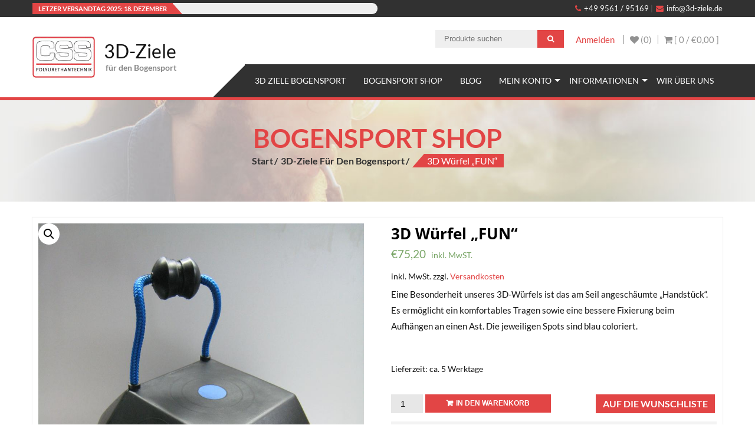

--- FILE ---
content_type: text/html; charset=UTF-8
request_url: https://3d-ziele.de/produkt/3d-wuerfel-fun/
body_size: 19247
content:
<!DOCTYPE html>
<html lang="de">
<head>
    <meta charset="UTF-8">
    <meta name="viewport" content="width=device-width, initial-scale=1">
    <link rel="profile" href="http://gmpg.org/xfn/11">
    <link rel="pingback" href="https://3d-ziele.de/xmlrpc.php">
    				<script>document.documentElement.className = document.documentElement.className + ' yes-js js_active js'</script>
				<meta name='robots' content='index, follow, max-image-preview:large, max-snippet:-1, max-video-preview:-1' />

	<!-- This site is optimized with the Yoast SEO plugin v16.6.1 - https://yoast.com/wordpress/plugins/seo/ -->
	<title>3D Würfel &quot;FUN&quot; - 3D-Ziele</title>
	<link rel="canonical" href="https://3d-ziele.de/produkt/3d-wuerfel-fun/" />
	<meta property="og:locale" content="de_DE" />
	<meta property="og:type" content="article" />
	<meta property="og:title" content="3D Würfel &quot;FUN&quot; - 3D-Ziele" />
	<meta property="og:description" content="Eine Besonderheit unseres 3D-Würfels ist das am Seil angeschäumte „Handstück“. Es ermöglicht ein komfortables Tragen sowie eine bessere Fixierung beim Aufhängen an einen Ast. Die jeweiligen Spots sind blau coloriert.  &nbsp;" />
	<meta property="og:url" content="https://3d-ziele.de/produkt/3d-wuerfel-fun/" />
	<meta property="og:site_name" content="3D-Ziele" />
	<meta property="article:modified_time" content="2025-09-09T07:31:19+00:00" />
	<meta property="og:image" content="https://3d-ziele.de/wp-content/uploads/2017/06/wuerfel.jpg" />
	<meta property="og:image:width" content="900" />
	<meta property="og:image:height" content="1200" />
	<meta name="twitter:card" content="summary" />
	<meta name="twitter:label1" content="Geschätzte Lesezeit" />
	<meta name="twitter:data1" content="1 Minute" />
	<script type="application/ld+json" class="yoast-schema-graph">{"@context":"https://schema.org","@graph":[{"@type":"WebSite","@id":"https://3d-ziele.de/#website","url":"https://3d-ziele.de/","name":"3D-Ziele","description":"f\u00fcr den Bogensport","potentialAction":[{"@type":"SearchAction","target":{"@type":"EntryPoint","urlTemplate":"https://3d-ziele.de/?s={search_term_string}"},"query-input":"required name=search_term_string"}],"inLanguage":"de"},{"@type":"ImageObject","@id":"https://3d-ziele.de/produkt/3d-wuerfel-fun/#primaryimage","inLanguage":"de","url":"https://3d-ziele.de/wp-content/uploads/2017/06/wuerfel.jpg","contentUrl":"https://3d-ziele.de/wp-content/uploads/2017/06/wuerfel.jpg","width":900,"height":1200},{"@type":"WebPage","@id":"https://3d-ziele.de/produkt/3d-wuerfel-fun/#webpage","url":"https://3d-ziele.de/produkt/3d-wuerfel-fun/","name":"3D W\u00fcrfel \"FUN\" - 3D-Ziele","isPartOf":{"@id":"https://3d-ziele.de/#website"},"primaryImageOfPage":{"@id":"https://3d-ziele.de/produkt/3d-wuerfel-fun/#primaryimage"},"datePublished":"2017-06-27T12:46:52+00:00","dateModified":"2025-09-09T07:31:19+00:00","breadcrumb":{"@id":"https://3d-ziele.de/produkt/3d-wuerfel-fun/#breadcrumb"},"inLanguage":"de","potentialAction":[{"@type":"ReadAction","target":["https://3d-ziele.de/produkt/3d-wuerfel-fun/"]}]},{"@type":"BreadcrumbList","@id":"https://3d-ziele.de/produkt/3d-wuerfel-fun/#breadcrumb","itemListElement":[{"@type":"ListItem","position":1,"name":"Startseite","item":"https://3d-ziele.de/"},{"@type":"ListItem","position":2,"name":"Bogensport Shop","item":"https://3d-ziele.de/bogensport-shop/"},{"@type":"ListItem","position":3,"name":"3D W\u00fcrfel &#8222;FUN&#8220;"}]}]}</script>
	<!-- / Yoast SEO plugin. -->


<link rel='dns-prefetch' href='//s.w.org' />
<link rel="alternate" type="application/rss+xml" title="3D-Ziele &raquo; Feed" href="https://3d-ziele.de/feed/" />
<link rel="alternate" type="application/rss+xml" title="3D-Ziele &raquo; Kommentar-Feed" href="https://3d-ziele.de/comments/feed/" />
<link rel="alternate" type="application/rss+xml" title="3D-Ziele &raquo; 3D Würfel &#8222;FUN&#8220;-Kommentar-Feed" href="https://3d-ziele.de/produkt/3d-wuerfel-fun/feed/" />
		<script type="text/javascript">
			window._wpemojiSettings = {"baseUrl":"https:\/\/s.w.org\/images\/core\/emoji\/13.0.1\/72x72\/","ext":".png","svgUrl":"https:\/\/s.w.org\/images\/core\/emoji\/13.0.1\/svg\/","svgExt":".svg","source":{"concatemoji":"https:\/\/3d-ziele.de\/wp-includes\/js\/wp-emoji-release.min.js?ver=5.7.14"}};
			!function(e,a,t){var n,r,o,i=a.createElement("canvas"),p=i.getContext&&i.getContext("2d");function s(e,t){var a=String.fromCharCode;p.clearRect(0,0,i.width,i.height),p.fillText(a.apply(this,e),0,0);e=i.toDataURL();return p.clearRect(0,0,i.width,i.height),p.fillText(a.apply(this,t),0,0),e===i.toDataURL()}function c(e){var t=a.createElement("script");t.src=e,t.defer=t.type="text/javascript",a.getElementsByTagName("head")[0].appendChild(t)}for(o=Array("flag","emoji"),t.supports={everything:!0,everythingExceptFlag:!0},r=0;r<o.length;r++)t.supports[o[r]]=function(e){if(!p||!p.fillText)return!1;switch(p.textBaseline="top",p.font="600 32px Arial",e){case"flag":return s([127987,65039,8205,9895,65039],[127987,65039,8203,9895,65039])?!1:!s([55356,56826,55356,56819],[55356,56826,8203,55356,56819])&&!s([55356,57332,56128,56423,56128,56418,56128,56421,56128,56430,56128,56423,56128,56447],[55356,57332,8203,56128,56423,8203,56128,56418,8203,56128,56421,8203,56128,56430,8203,56128,56423,8203,56128,56447]);case"emoji":return!s([55357,56424,8205,55356,57212],[55357,56424,8203,55356,57212])}return!1}(o[r]),t.supports.everything=t.supports.everything&&t.supports[o[r]],"flag"!==o[r]&&(t.supports.everythingExceptFlag=t.supports.everythingExceptFlag&&t.supports[o[r]]);t.supports.everythingExceptFlag=t.supports.everythingExceptFlag&&!t.supports.flag,t.DOMReady=!1,t.readyCallback=function(){t.DOMReady=!0},t.supports.everything||(n=function(){t.readyCallback()},a.addEventListener?(a.addEventListener("DOMContentLoaded",n,!1),e.addEventListener("load",n,!1)):(e.attachEvent("onload",n),a.attachEvent("onreadystatechange",function(){"complete"===a.readyState&&t.readyCallback()})),(n=t.source||{}).concatemoji?c(n.concatemoji):n.wpemoji&&n.twemoji&&(c(n.twemoji),c(n.wpemoji)))}(window,document,window._wpemojiSettings);
		</script>
		<style type="text/css">
img.wp-smiley,
img.emoji {
	display: inline !important;
	border: none !important;
	box-shadow: none !important;
	height: 1em !important;
	width: 1em !important;
	margin: 0 .07em !important;
	vertical-align: -0.1em !important;
	background: none !important;
	padding: 0 !important;
}
</style>
	<link rel='stylesheet' id='wp-block-library-css'  href='https://3d-ziele.de/wp-includes/css/dist/block-library/style.min.css?ver=5.7.14' type='text/css' media='all' />
<link rel='stylesheet' id='wp-block-library-theme-css'  href='https://3d-ziele.de/wp-includes/css/dist/block-library/theme.min.css?ver=5.7.14' type='text/css' media='all' />
<link rel='stylesheet' id='wc-block-vendors-style-css'  href='https://3d-ziele.de/wp-content/plugins/woocommerce/packages/woocommerce-blocks/build/vendors-style.css?ver=5.1.0' type='text/css' media='all' />
<link rel='stylesheet' id='wc-block-style-css'  href='https://3d-ziele.de/wp-content/plugins/woocommerce/packages/woocommerce-blocks/build/style.css?ver=5.1.0' type='text/css' media='all' />
<link rel='stylesheet' id='jquery-selectBox-css'  href='https://3d-ziele.de/wp-content/plugins/yith-woocommerce-wishlist/assets/css/jquery.selectBox.css?ver=1.2.0' type='text/css' media='all' />
<link rel='stylesheet' id='yith-wcwl-font-awesome-css'  href='https://3d-ziele.de/wp-content/plugins/yith-woocommerce-wishlist/assets/css/font-awesome.css?ver=4.7.0' type='text/css' media='all' />
<link rel='stylesheet' id='woocommerce_prettyPhoto_css-css'  href='//3d-ziele.de/wp-content/plugins/woocommerce/assets/css/prettyPhoto.css?ver=3.1.6' type='text/css' media='all' />
<link rel='stylesheet' id='yith-wcwl-main-css'  href='https://3d-ziele.de/wp-content/plugins/yith-woocommerce-wishlist/assets/css/style.css?ver=3.0.23' type='text/css' media='all' />
<style id='yith-wcwl-main-inline-css' type='text/css'>
.yith-wcwl-share li a{color: #FFFFFF;}.yith-wcwl-share li a:hover{color: #FFFFFF;}.yith-wcwl-share a.facebook{background: #39599E; background-color: #39599E;}.yith-wcwl-share a.facebook:hover{background: #39599E; background-color: #39599E;}.yith-wcwl-share a.twitter{background: #45AFE2; background-color: #45AFE2;}.yith-wcwl-share a.twitter:hover{background: #39599E; background-color: #39599E;}.yith-wcwl-share a.pinterest{background: #AB2E31; background-color: #AB2E31;}.yith-wcwl-share a.pinterest:hover{background: #39599E; background-color: #39599E;}.yith-wcwl-share a.email{background: #FBB102; background-color: #FBB102;}.yith-wcwl-share a.email:hover{background: #39599E; background-color: #39599E;}.yith-wcwl-share a.whatsapp{background: #00A901; background-color: #00A901;}.yith-wcwl-share a.whatsapp:hover{background: #39599E; background-color: #39599E;}
</style>
<link rel='stylesheet' id='contact-form-7-css'  href='https://3d-ziele.de/wp-content/plugins/contact-form-7/includes/css/styles.css?ver=5.4.1' type='text/css' media='all' />
<link rel='stylesheet' id='email-subscribers-css'  href='https://3d-ziele.de/wp-content/plugins/email-subscribers/lite/public/css/email-subscribers-public.css?ver=4.7.5.1' type='text/css' media='all' />
<link rel='stylesheet' id='rs-plugin-settings-css'  href='https://3d-ziele.de/wp-content/plugins/revslider/public/assets/css/rs6.css?ver=6.3.9' type='text/css' media='all' />
<style id='rs-plugin-settings-inline-css' type='text/css'>
#rs-demo-id {}
</style>
<link rel='stylesheet' id='photoswipe-css'  href='https://3d-ziele.de/wp-content/plugins/woocommerce/assets/css/photoswipe/photoswipe.min.css?ver=5.4.4' type='text/css' media='all' />
<link rel='stylesheet' id='photoswipe-default-skin-css'  href='https://3d-ziele.de/wp-content/plugins/woocommerce/assets/css/photoswipe/default-skin/default-skin.min.css?ver=5.4.4' type='text/css' media='all' />
<link rel='stylesheet' id='woocommerce-layout-css'  href='https://3d-ziele.de/wp-content/plugins/woocommerce/assets/css/woocommerce-layout.css?ver=5.4.4' type='text/css' media='all' />
<link rel='stylesheet' id='woocommerce-smallscreen-css'  href='https://3d-ziele.de/wp-content/plugins/woocommerce/assets/css/woocommerce-smallscreen.css?ver=5.4.4' type='text/css' media='only screen and (max-width: 768px)' />
<link rel='stylesheet' id='woocommerce-general-css'  href='https://3d-ziele.de/wp-content/plugins/woocommerce/assets/css/woocommerce.css?ver=5.4.4' type='text/css' media='all' />
<style id='woocommerce-inline-inline-css' type='text/css'>
.woocommerce form .form-row .required { visibility: visible; }
</style>
<link rel='stylesheet' id='font-awesome-css'  href='https://3d-ziele.de/wp-content/themes/accesspress-store/css/font-awesome.min.css?ver=5.7.14' type='text/css' media='all' />
<style id='font-awesome-inline-css' type='text/css'>
[data-font="FontAwesome"]:before {font-family: 'FontAwesome' !important;content: attr(data-icon) !important;speak: none !important;font-weight: normal !important;font-variant: normal !important;text-transform: none !important;line-height: 1 !important;font-style: normal !important;-webkit-font-smoothing: antialiased !important;-moz-osx-font-smoothing: grayscale !important;}
</style>
<link rel='stylesheet' id='animate-css'  href='https://3d-ziele.de/wp-content/themes/accesspress-store/css/animate.css?ver=5.7.14' type='text/css' media='all' />
<link rel='stylesheet' id='slick-css'  href='https://3d-ziele.de/wp-content/themes/accesspress-store/css/slick.css?ver=5.7.14' type='text/css' media='all' />
<link rel='stylesheet' id='ticker-css'  href='https://3d-ziele.de/wp-content/themes/accesspress-store/css/ticker-style.css?ver=5.7.14' type='text/css' media='all' />
<link rel='stylesheet' id='accesspress-store-style-css'  href='https://3d-ziele.de/wp-content/themes/accesspress-store-child/style.css?ver=5.7.14' type='text/css' media='all' />
<style id='accesspress-store-style-inline-css' type='text/css'>

            .ticker-title,
            .headertwo .headertwo-wrap .search-form button.searchsubmit:hover,
            .main-navigation ul ul li a,
            .caption-read-more1::before,
            .widget.widget_accesspress_storemo .btn.promo-link-btn,
            span.onsale,
            #ap-cta-video .cta-video .cta-wrap-right .bttn.cta-video-btn,
            .item-wishlist:hover,
            .style_two .caption .promo-link-btn,
            #content .page_header_wrap #accesspress-breadcrumb span,
            .woocommerce .entry-header .woocommerce-breadcrumb span,
            .woocommerce ul.products li.product .price-cart .gridlist-buttonwrap a.button:hover,
            .woocommerce ul.products li.product .price-cart .add_to_cart_button,
            .woocommerce ul.products li.product .price-cart .added_to_cart,
            .woocommerce ul.products.grid li.product .onsale,
            .woocommerce span.onsale,
            .woocommerce .widget_price_filter .ui-slider .ui-slider-range,
            .woocommerce.widget_price_filter .price_slider_wrapper .price_slider_amount button,
            .woocommerce a.remove:hover,
            .gridlist-toggle a#grid.active,
            .gridlist-toggle a#grid:hover,
            .content-area article .entry-content a.read-more,
            button, input[type="button"], input[type="reset"], input[type="submit"],
            .content-area nav .nav-links a,
            #respond input#submit,
            .woocommerce .wishlist_table td.product-add-to-cart a,
            nav.woocommerce-MyAccount-navigation ul li,
            .woocommerce.single.single-product .entry-summary form button.button,
            .woocommerce a.button,
            .woocommerce #respond input#submit,
            .content-area .description_tab.active:before,
            .content-area .reviews_tab.active:before,
            form.woocommerce-ordering:after,
            .content-area .additional_information_tab.active::before,
            .woocommerce.single.single-product .entry-summary .show a,
            .search-form button.searchsubmit,
            .style_one .promo-link-btn,
            .edit-link a{
              background: #e24545;
            }
                .main-navigation ul ul li:hover > a,
                .woocommerce #respond input#submit.alt:hover,
                .woocommerce a.button.alt:hover,
                .woocommerce button.button.alt:hover,
                .woocommerce input.button.alt:hover{
                    background: #6f2222;
                }
                .woocommerce .cart .button,
                .woocommerce .cart input.button,
                .woocommerce #respond input#submit.alt,
                .woocommerce a.button.alt,
                .woocommerce button.button.alt,
                .woocommerce input.button.alt{
                    background: #e86a6a;
                }
                .page-template .add_to_cart_button,
                .page-template .product_type_simple,
                .page-template .product_type_external,
                .page-template .added_to_cart,
                .woocommerce ul.products li.product a.item-wishlist{
                    background: rgba(226, 69, 69, 0.51);
                }
                .header-callto a i,
                .widget a:hover,
                .widget a:hover:before,
                .headertwo .headertwo-wrap a:hover,
                #site-navigation li a:hover,
                .headertwo .home_navigation .inner_home #menu #site-navigation .store-menu > ul > li:hover > a,
                .headertwo .home_navigation .inner_home #menu #site-navigation .menu > li.current-menu-item > a,
                .headertwo .home_navigation .inner_home #menu #site-navigation .menu > li.current_page_item > a,
                .price del span,
                #ap-cta-video .widget_accesspress_cta_simple .cta-banner .banner-btn a,
                #ap-cta-video .widget_accesspress_cta_simple .cta-banner .banner-btn a i,
                .style_two .caption .promo-link-btn:hover,
                .style_two .caption .promo-desc,
                #top-footer .cta-banner .banner-btn a,
                .top-footer-block .widget_pages a:hover,
                #ak-top:before,
                #content .page_header_wrap header>h1.entry-title,
                .woocommerce .entry-header h1.entry-title,
                .woocommerce ul.products li.product .price-cart .gridlist-buttonwrap a.button:hover,
                .woocommerce ul.products li.product .price-cart .added_to_cart:hover,
                .woocommerce #respond input#submit:hover,
                .woocommerce a.button:hover,
                .woocommerce button.button:hover,
                .woocommerce input.button:hover,
                .woocommerce ul.products li.product .price-cart .gridlist-buttonwrap a.button:hover:before,
                .woocommerce nav.woocommerce-pagination ul li a,
                .woocommerce nav.woocommerce-pagination ul li span,
                #secondary.sidebar ul li:hover>a,
                #secondary.sidebar ul li:hover,
                .woocommerce.widget_price_filter .price_slider_wrapper .price_label,
                .woocommerce .widget_price_filter .price_slider_amount button:hover,
                #secondary.sidebar ul li a span:hover,
                #secondary.sidebar ul li del span.amount,
                .woocommerce a.remove,
                .woocommerce-shipping-calculator a,
                .shop_table a,
                .blog_desc .entry-header p.meta-info a,
                .content-area article .entry-content a.read-more:hover,
                button:hover, input[type="button"]:hover,
                input[type="reset"]:hover,
                input[type="submit"]:hover,
                .content-area article .entry-content span.cat-name,
                .content-area article .entry-content p.meta-info a,
                #respond input#submit:hover,
                .woocommerce .woocommerce-info::before,
                .woocommerce-info a,
                nav.woocommerce-MyAccount-navigation ul li:hover a,
                nav.woocommerce-MyAccount-navigation ul li.is-active a,
                .style_one .promo-desc-title,
                .search-results article .entry-footer .comments-link a:hover,
                .search-results article .entry-footer .cat-links a:hover,
                .search-results article .entry-footer .comments-link a:hover:before,
                .woocommerce ul.products li.product .price-cart .add_to_cart_button:hover,
                .woocommerce.single.single-product .entry-summary form button.button:hover,
                .woocommerce.single.single-product .entry-summary form button.button:hover:before,
                .woocommerce .star-rating span::before, .woocommerce .star-rating::before,
                .woocommerce.single.single-product .woocommerce-tabs ul.tabs li.active a,
                .woocommerce.single.single-product .entry-summary .add_to_wishlist:hover,
                .style_one .promo-link-btn:hover,
                .blog_desc .entry-header span.cat-name,
                .site-info a,
                a{
                   color: #e24545;
                }
                .aptf-tweet-content .aptf-tweet-name,
                .aptf-tweet-content a{
                    color: #e24545 !important;
                }
                .widget.widget_accesspress_storemo .btn.promo-link-btn,
                .apwidget_title .prod-title::after,
                .apwidget_title .prod-title::after,
                #ap-cta-video .widget_accesspress_cta_simple .cta-banner .banner-btn:after,
                .style_two .caption .promo-link-btn,
                .style_two .caption .promo-link-btn:hover,
                .woocommerce .content-area .products,
                .woocommerce ul.products li.product .price-cart .gridlist-buttonwrap a.button:hover,
                .woocommerce ul.products li.product .price-cart .added_to_cart:hover,
                .woocommerce ul.products li.product .price-cart .add_to_cart_button,
                .woocommerce ul.products li.product .price-cart .added_to_cart,
                .woocommerce .widget_price_filter .price_slider_amount button:hover,
                .woocommerce.widget_price_filter .price_slider_wrapper .price_slider_amount button,
                .woocommerce #respond input#submit,
                .woocommerce a.button,
                .woocommerce button.button,
                .woocommerce input.button,
                .content-area article .entry-content a.read-more:hover,
                #respond .comment-form-author input,
                #respond .comment-form-email input,
                #respond input,
                #respond textarea,
                #respond input#submit,
                #respond input#submit:hover,
                .woocommerce .woocommerce-info,
                .apwidget_title .checkout .woocommerce-billing-fields h3,
                .apwidget_title .checkout .woocommerce-shipping-fields h3,
                .apwidget_title .checkout.woocommerce-checkout > h3#order_review_heading::before,
                .woocommerce.single.single-product .woocommerce-tabs ul.tabs li.active,
                .content-area .description_tab.active:after,
                .content-area .reviews_tab.active:after,
                .search-form button.searchsubmit,
                .style_one .promo-link-btn,
                .style_one .promo-link-btn:hover,
                .inner_home,
                .woocommerce.single.single-product .entry-summary .show a:hover,
                .woocommerce.single.single-product .entry-summary .show a,
                nav.woocommerce-MyAccount-navigation{
                   border-color: #e24545; 
                }
                .search-results header.entry-header h2{
                    border-color: #e86a6a;
                }
                .ticker-title:after,
                .main-navigation ul ul li.menu-item-has-children:hover::after{
                    border-left-color: #e24545; 
                }
                span.onsale:after,
                .woocommerce ul.products li.product .onsale:after,
                .woocommerce span.onsale:after,
                #content .page_header_wrap #accesspress-breadcrumb span:after,
                .woocommerce .entry-header .woocommerce-breadcrumb span:after{
                    border-right-color: #e24545;
                }
                .main-navigation ul.menu > li > ul::after,
                .apwidget_title .top-footer-block .widget-title,
                .apwidget_title #secondary.sidebar .widget-title,
                .apwidget_title .comments-title,
                .apwidget_title .comments-area .comment-respond h3.comment-reply-title,
                .apwidget_title.woocommerce-cart .cross-sells h2,
                .content-area .description_tab.active::after,
                .content-area .reviews_tab.active::after,
                .content-area .additional_information_tab.active::after,
                .apwidget_title.woocommerce-cart .cart_totals h2{
                    border-bottom-color: #e24545 !important;
                }
                .headertwo .home_navigation .inner_home #menu .main-navigation ul.menu > li:hover::after,
                .main-navigation ul.menu > li:hover::after{
                    border-top-color: #e24545;                
                }
                @media (max-width: 688px){
                    #menu{
                        border-color: #e24545 !important;
                    }
                }
</style>
<link rel='stylesheet' id='accesspress-store-keyboard-css'  href='https://3d-ziele.de/wp-content/themes/accesspress-store/css/keyboard.css?ver=5.7.14' type='text/css' media='all' />
<link rel='stylesheet' id='accesspress-store-minify-style-css'  href='https://3d-ziele.de/wp-content/themes/accesspress-store/css/responsive.css?ver=5.7.14' type='text/css' media='all' />
<link rel='stylesheet' id='woocommerce-gzd-layout-css'  href='https://3d-ziele.de/wp-content/plugins/woocommerce-germanized/assets/css/layout.min.css?ver=3.5.0' type='text/css' media='all' />
<style id='woocommerce-gzd-layout-inline-css' type='text/css'>
.woocommerce-checkout .shop_table { background-color: #eeeeee; } p.woocommerce-shipping-destination { display: none; }
</style>
<link rel='stylesheet' id='bsf-Defaults-css'  href='https://3d-ziele.de/wp-content/uploads/smile_fonts/Defaults/Defaults.css?ver=3.19.8' type='text/css' media='all' />
<link rel='stylesheet' id='custom-font-style-css'  href='https://3d-ziele.de/wp-content/themes/accesspress-store-child/fonts/fonts.css?ver=5.7.14' type='text/css' media='all' />
<script type='text/javascript' src='https://3d-ziele.de/wp-includes/js/jquery/jquery.min.js?ver=3.5.1' id='jquery-core-js'></script>
<script type='text/javascript' src='https://3d-ziele.de/wp-includes/js/jquery/jquery-migrate.min.js?ver=3.3.2' id='jquery-migrate-js'></script>
<script type='text/javascript' id='email-subscribers-js-extra'>
/* <![CDATA[ */
var es_data = {"messages":{"es_empty_email_notice":"Please enter email address","es_rate_limit_notice":"You need to wait for sometime before subscribing again","es_single_optin_success_message":"Successfully Subscribed.","es_email_exists_notice":"Email Address already exists!","es_unexpected_error_notice":"Oops.. Unexpected error occurred.","es_invalid_email_notice":"Invalid email address","es_try_later_notice":"Please try after some time"},"es_ajax_url":"https:\/\/3d-ziele.de\/wp-admin\/admin-ajax.php"};
/* ]]> */
</script>
<script type='text/javascript' src='https://3d-ziele.de/wp-content/plugins/email-subscribers/lite/public/js/email-subscribers-public.js?ver=4.7.5.1' id='email-subscribers-js'></script>
<script type='text/javascript' src='https://3d-ziele.de/wp-content/plugins/revslider/public/assets/js/rbtools.min.js?ver=6.3.9' id='tp-tools-js'></script>
<script type='text/javascript' src='https://3d-ziele.de/wp-content/plugins/revslider/public/assets/js/rs6.min.js?ver=6.3.9' id='revmin-js'></script>
<script type='text/javascript' src='https://3d-ziele.de/wp-content/plugins/woocommerce/assets/js/jquery-blockui/jquery.blockUI.min.js?ver=2.70' id='jquery-blockui-js'></script>
<script type='text/javascript' id='wc-add-to-cart-js-extra'>
/* <![CDATA[ */
var wc_add_to_cart_params = {"ajax_url":"\/wp-admin\/admin-ajax.php","wc_ajax_url":"\/?wc-ajax=%%endpoint%%","i18n_view_cart":"Warenkorb anzeigen","cart_url":"https:\/\/3d-ziele.de\/warenkorb\/","is_cart":"","cart_redirect_after_add":"no"};
/* ]]> */
</script>
<script type='text/javascript' src='https://3d-ziele.de/wp-content/plugins/woocommerce/assets/js/frontend/add-to-cart.min.js?ver=5.4.4' id='wc-add-to-cart-js'></script>
<script type='text/javascript' src='https://3d-ziele.de/wp-content/plugins/js_composer/assets/js/vendors/woocommerce-add-to-cart.js?ver=6.5.0' id='vc_woocommerce-add-to-cart-js-js'></script>
<link rel="https://api.w.org/" href="https://3d-ziele.de/wp-json/" /><link rel="alternate" type="application/json" href="https://3d-ziele.de/wp-json/wp/v2/product/192" /><link rel="EditURI" type="application/rsd+xml" title="RSD" href="https://3d-ziele.de/xmlrpc.php?rsd" />
<link rel="wlwmanifest" type="application/wlwmanifest+xml" href="https://3d-ziele.de/wp-includes/wlwmanifest.xml" /> 
<meta name="generator" content="WordPress 5.7.14" />
<meta name="generator" content="WooCommerce 5.4.4" />
<link rel='shortlink' href='https://3d-ziele.de/?p=192' />
<link rel="alternate" type="application/json+oembed" href="https://3d-ziele.de/wp-json/oembed/1.0/embed?url=https%3A%2F%2F3d-ziele.de%2Fprodukt%2F3d-wuerfel-fun%2F" />
<link rel="alternate" type="text/xml+oembed" href="https://3d-ziele.de/wp-json/oembed/1.0/embed?url=https%3A%2F%2F3d-ziele.de%2Fprodukt%2F3d-wuerfel-fun%2F&#038;format=xml" />
		<script type="text/javascript">			
			jQuery(function($){
				if($('body').hasClass('rtl')){
				    var rtlClass = true;
				} else {
				   var rtlClass = false;
				}
				$('#main-slider .bx-slider').slick({
					dots: true,
					arrows: true,
					speed: 300,
					fade: true,
					cssEase: 'linear',
					autoplaySpeed:4000,
					autoplay:false,
					adaptiveHeight:true,
					infinite:true,
	                draggable: true,
	                rtl: rtlClass,
				});

								$('#main-slider').on('beforeChange', function(event, slick, currentSlide, nextSlide){
				
				    $('#main-slider .slick-slide .caption-title').removeClass('fadeInDown animated displayNone');
				    $('#main-slider .slick-slide[data-slick-index='+nextSlide+'] .caption-title').addClass('fadeInDown animated');
				    $('#main-slider .slick-slide[data-slick-index='+currentSlide+'] .caption-title').addClass('displayNone');
				    
				    $('#main-slider .slick-slide .caption-content').removeClass('fadeInUp animated displayNone'); 
				    $('#main-slider .slick-slide[data-slick-index='+nextSlide+'] .caption-content').addClass('fadeInUp animated');
				    $('#main-slider .slick-slide[data-slick-index='+currentSlide+'] .caption-content').addClass('displayNone');
				    
				    $('#main-slider .slick-slide .caption-read-more1').removeClass('zoomIn animated displayNone'); 
				    $('#main-slider .slick-slide[data-slick-index='+nextSlide+'] .caption-read-more1').addClass('zoomIn animated');
				    $('#main-slider .slick-slide[data-slick-index='+currentSlide+'] .caption-read-more1').addClass('displayNone');
				 
				});	
				 				
			});
		</script>
	<style>html body{background:ffffff}</style>		<style type="text/css">
					</style>
		<noscript><style>.woocommerce-product-gallery{ opacity: 1 !important; }</style></noscript>
	<meta name="generator" content="Powered by WPBakery Page Builder - drag and drop page builder for WordPress."/>
	<style type="text/css">
			.site-title a,
		.site-description {
			color: #dd3333;
		}
		</style>
	<meta name="generator" content="Powered by Slider Revolution 6.3.9 - responsive, Mobile-Friendly Slider Plugin for WordPress with comfortable drag and drop interface." />
<link rel="icon" href="https://3d-ziele.de/wp-content/uploads/2021/07/cropped-favicon-32x32.png" sizes="32x32" />
<link rel="icon" href="https://3d-ziele.de/wp-content/uploads/2021/07/cropped-favicon-192x192.png" sizes="192x192" />
<link rel="apple-touch-icon" href="https://3d-ziele.de/wp-content/uploads/2021/07/cropped-favicon-180x180.png" />
<meta name="msapplication-TileImage" content="https://3d-ziele.de/wp-content/uploads/2021/07/cropped-favicon-270x270.png" />
<script type="text/javascript">function setREVStartSize(e){
			//window.requestAnimationFrame(function() {				 
				window.RSIW = window.RSIW===undefined ? window.innerWidth : window.RSIW;	
				window.RSIH = window.RSIH===undefined ? window.innerHeight : window.RSIH;	
				try {								
					var pw = document.getElementById(e.c).parentNode.offsetWidth,
						newh;
					pw = pw===0 || isNaN(pw) ? window.RSIW : pw;
					e.tabw = e.tabw===undefined ? 0 : parseInt(e.tabw);
					e.thumbw = e.thumbw===undefined ? 0 : parseInt(e.thumbw);
					e.tabh = e.tabh===undefined ? 0 : parseInt(e.tabh);
					e.thumbh = e.thumbh===undefined ? 0 : parseInt(e.thumbh);
					e.tabhide = e.tabhide===undefined ? 0 : parseInt(e.tabhide);
					e.thumbhide = e.thumbhide===undefined ? 0 : parseInt(e.thumbhide);
					e.mh = e.mh===undefined || e.mh=="" || e.mh==="auto" ? 0 : parseInt(e.mh,0);		
					if(e.layout==="fullscreen" || e.l==="fullscreen") 						
						newh = Math.max(e.mh,window.RSIH);					
					else{					
						e.gw = Array.isArray(e.gw) ? e.gw : [e.gw];
						for (var i in e.rl) if (e.gw[i]===undefined || e.gw[i]===0) e.gw[i] = e.gw[i-1];					
						e.gh = e.el===undefined || e.el==="" || (Array.isArray(e.el) && e.el.length==0)? e.gh : e.el;
						e.gh = Array.isArray(e.gh) ? e.gh : [e.gh];
						for (var i in e.rl) if (e.gh[i]===undefined || e.gh[i]===0) e.gh[i] = e.gh[i-1];
											
						var nl = new Array(e.rl.length),
							ix = 0,						
							sl;					
						e.tabw = e.tabhide>=pw ? 0 : e.tabw;
						e.thumbw = e.thumbhide>=pw ? 0 : e.thumbw;
						e.tabh = e.tabhide>=pw ? 0 : e.tabh;
						e.thumbh = e.thumbhide>=pw ? 0 : e.thumbh;					
						for (var i in e.rl) nl[i] = e.rl[i]<window.RSIW ? 0 : e.rl[i];
						sl = nl[0];									
						for (var i in nl) if (sl>nl[i] && nl[i]>0) { sl = nl[i]; ix=i;}															
						var m = pw>(e.gw[ix]+e.tabw+e.thumbw) ? 1 : (pw-(e.tabw+e.thumbw)) / (e.gw[ix]);					
						newh =  (e.gh[ix] * m) + (e.tabh + e.thumbh);
					}				
					if(window.rs_init_css===undefined) window.rs_init_css = document.head.appendChild(document.createElement("style"));					
					document.getElementById(e.c).height = newh+"px";
					window.rs_init_css.innerHTML += "#"+e.c+"_wrapper { height: "+newh+"px }";				
				} catch(e){
					console.log("Failure at Presize of Slider:" + e)
				}					   
			//});
		  };</script>
<noscript><style> .wpb_animate_when_almost_visible { opacity: 1; }</style></noscript></head>
<body class="product-template-default single single-product postid-192 wp-embed-responsive theme-accesspress-store woocommerce woocommerce-page woocommerce-no-js  wpb-js-composer js-comp-ver-6.5.0 vc_responsive">
 
<div id="page" class="hfeed site">
<a class="skip-link screen-reader-text" href="#content">Skip to content</a>
<header id="mastheads" class="site-header header-one" role="banner">
    
    <div class="before-top-header">
        <div class="ak-container clearfix">
                            		
		
		<ul id="ticker">
								<li>
						<h5 class="ticker_tick ticker-h5-1">  </h5>
					</li>
										<li>
						<h5 class="ticker_tick ticker-h5-2">  </h5>
					</li>
										<li>
						<h5 class="ticker_tick ticker-h5-3">  </h5>
					</li>
										<li>
						<h5 class="ticker_tick ticker-h5-4">  </h5>
					</li>
							</ul>
	            
                            
                                    <div class="header-callto">
                        <div id="text-5" class="widget widget_text">			<div class="textwidget"><a href="tel:49956195169"><i class="fa fa-phone"></i> +49 9561 / 95169</a> | <a href="mailto:info@3d-ziele.de"><i class="fa fa-envelope"></i> info@3d-ziele.de</a></div>
		</div>                    </div>
                                   
            
        </div>
    </div>

    <div class="top-header clearfix">
        <div class="ak-container clearfix">


            <!-- Cart Link -->
            <div class="view-cart">			
				<a class="cart-contents wcmenucart-contents" href="https://3d-ziele.de/warenkorb/" title="Warenkorb ansehen">
					<i class="fa fa-shopping-cart"></i> [ 0 / <span class="amount">&euro;0,00</span> ]
				</a>
			</div>                                <a class="quick-wishlist" href="https://3d-ziele.de/wunschliste/" title="Wishlist">
                        <i class="fa fa-heart"></i>
                        (0)                    </a>
                        <div class="login-woocommerce">
                                    <a href="https://3d-ziele.de/mein-konto/" class="account">
                        Anmelden                    </a>
                            </div>
            <!-- if enabled from customizer -->
                            <div class="search-form">
                    <form method="get" class="searchform" action="https://3d-ziele.de/" role="search">
	<input type="text" name="s" value="" class="search-field" placeholder="Produkte suchen" />
    <input type="hidden" name="post_type" value="product">
    <button type="submit" class="searchsubmit"><i class="fa fa-search"></i></button> 
</form>
                </div>
                    </div>
    </div>

    <section class="home_navigation">
        <div class="inner_home">
            <div class="ak-container clearfix">                        
                <div id="site-branding" class="clearfix">
                    	<a class="site-logo" href="https://3d-ziele.de/">
        		<img src="https://3d-ziele.de/wp-content/uploads/2017/06/css-logo-small.jpg" alt="3D-Ziele"/> 
		    </a>            
	<a class="site-text" href="https://3d-ziele.de/">
		<h1 class="site-title">3D-Ziele</h1>
		<h2 class="site-description">für den Bogensport</h2>
	</a>
		
	
                </div><!-- .site-branding -->
                <div class="right-header-main clearfix">
                    <div class="right-header clearfix">
                        <!-- if enabled from customizer -->
                        <button id="toggle" class="btn-transparent-toggle">
                            <div class="one"></div>
                            <div class="two"></div>
                            <div class="three"></div>
                        </button>
                        <div class="clearfix"></div>
                        <div id="menu">
                            
                                <nav id="site-navigation" class="main-navigation" role="navigation">
                                    <a class="menu-toggle">
                                        Menü                                    </a>
                                    <div class="store-menu"><ul id="menu-hauptmenu" class="menu"><li id="menu-item-47" class="menu-item menu-item-type-post_type menu-item-object-page menu-item-home menu-item-47"><a href="https://3d-ziele.de/">3D Ziele Bogensport</a></li>
<li id="menu-item-51" class="menu-item menu-item-type-post_type menu-item-object-page current_page_parent menu-item-51"><a href="https://3d-ziele.de/bogensport-shop/">Bogensport Shop</a></li>
<li id="menu-item-45" class="menu-item menu-item-type-post_type menu-item-object-page menu-item-45"><a href="https://3d-ziele.de/blog/">Blog</a></li>
<li id="menu-item-50" class="menu-item menu-item-type-post_type menu-item-object-page menu-item-has-children menu-item-50"><a href="https://3d-ziele.de/mein-konto/">Mein Konto</a>
<ul class="sub-menu">
	<li id="menu-item-55" class="menu-item menu-item-type-post_type menu-item-object-page menu-item-55"><a href="https://3d-ziele.de/wunschliste/">Wunschliste</a></li>
	<li id="menu-item-53" class="menu-item menu-item-type-post_type menu-item-object-page menu-item-53"><a href="https://3d-ziele.de/warenkorb/">Warenkorb</a></li>
	<li id="menu-item-49" class="menu-item menu-item-type-post_type menu-item-object-page menu-item-49"><a href="https://3d-ziele.de/kasse/">Kasse</a></li>
</ul>
</li>
<li id="menu-item-115" class="menu-item menu-item-type-custom menu-item-object-custom menu-item-has-children menu-item-115"><a href="#">Informationen</a>
<ul class="sub-menu">
	<li id="menu-item-56" class="menu-item menu-item-type-post_type menu-item-object-page menu-item-56"><a href="https://3d-ziele.de/bezahlmoeglichkeiten/">Zahlungsarten</a></li>
	<li id="menu-item-596" class="menu-item menu-item-type-post_type menu-item-object-page menu-item-596"><a href="https://3d-ziele.de/vertrieb-ausserhalb-deutschland/">Vertrieb außerhalb Deutschlands</a></li>
	<li id="menu-item-52" class="menu-item menu-item-type-post_type menu-item-object-page menu-item-52"><a href="https://3d-ziele.de/versandarten/">Versandarten</a></li>
	<li id="menu-item-54" class="menu-item menu-item-type-post_type menu-item-object-page menu-item-54"><a href="https://3d-ziele.de/widerrufsbelehrung/">Widerrufsbelehrung</a></li>
	<li id="menu-item-43" class="menu-item menu-item-type-post_type menu-item-object-page menu-item-43"><a href="https://3d-ziele.de/agb/">AGB</a></li>
	<li id="menu-item-46" class="menu-item menu-item-type-post_type menu-item-object-page menu-item-46"><a href="https://3d-ziele.de/datenschutzbelehrung/">Datenschutzbelehrung</a></li>
	<li id="menu-item-48" class="menu-item menu-item-type-post_type menu-item-object-page menu-item-48"><a href="https://3d-ziele.de/impressum/">Impressum</a></li>
</ul>
</li>
<li id="menu-item-44" class="menu-item menu-item-type-post_type menu-item-object-page menu-item-44"><a href="https://3d-ziele.de/beispiel-seite/">Wir über uns</a></li>
</ul></div>                                </nav><!-- #site-navigation -->
                            
                        </div> 
                    </div> <!-- right-header -->
                </div> <!-- right-header-main -->
            </div>
        </div>
    </section><!--Home Navigation-->

</header><!-- #masthead --><div id="content" class="site-content"><header id="title_bread_wrap" class="entry-header" style="background:url('https://3d-ziele.de/wp-content/themes/accesspress-store/images/about-us-bg.jpg') no-repeat center; background-size: cover;">
    <div class="ak-container">
                    <h1 class="entry-title ak-container">Bogensport Shop</h1>
                <div class="woocommerce-breadcrumb accesspress-breadcrumb" itemprop="breadcrumb"><a href="https://3d-ziele.de">Start</a>&nbsp;<a href="https://3d-ziele.de/produkt-kategorie/3d-ziele/">3D-Ziele für den Bogensport</a>&nbsp;<span>3D Würfel &#8222;FUN&#8220;</span></div>            </div>
</header>
<div class="inner">
    <div class="ak-container">
        <div id="primary-woo" class="content-area">
            <div class="content-inner clearfix">

                
                    <div class="woocommerce-notices-wrapper"></div>	<div itemscope itemtype="http://schema.org/Product" id="product-192" class="single-img post-192 product type-product status-publish has-post-thumbnail product_cat-3d-ziele product_tag-3d-wuerfel product_tag-3d-tier product_tag-bogensport product_tag-bogensport-wuerfel product_tag-polyurethanschaum product_tag-ziel-bogensport first instock taxable shipping-taxable purchasable product-type-simple">

		<div class="img-wrap">
		<div class="woocommerce-product-gallery woocommerce-product-gallery--with-images woocommerce-product-gallery--columns-4 images" data-columns="4" style="opacity: 0; transition: opacity .25s ease-in-out;">
	<figure class="woocommerce-product-gallery__wrapper">
		<div data-thumb="https://3d-ziele.de/wp-content/uploads/2017/06/wuerfel-300x300.jpg" data-thumb-alt="" class="woocommerce-product-gallery__image"><a href="https://3d-ziele.de/wp-content/uploads/2017/06/wuerfel.jpg"><img width="600" height="800" src="https://3d-ziele.de/wp-content/uploads/2017/06/wuerfel.jpg" class="wp-post-image" alt="" loading="lazy" title="wuerfel" data-caption="" data-src="https://3d-ziele.de/wp-content/uploads/2017/06/wuerfel.jpg" data-large_image="https://3d-ziele.de/wp-content/uploads/2017/06/wuerfel.jpg" data-large_image_width="900" data-large_image_height="1200" /></a></div>	</figure>
</div>
		</div>
		<div class="summary entry-summary">
			<h1 class="product_title entry-title">3D Würfel &#8222;FUN&#8220;</h1><p class="price"><span class="woocommerce-Price-amount amount"><bdi><span class="woocommerce-Price-currencySymbol">&euro;</span>75,20</bdi></span> <small class="woocommerce-price-suffix">inkl. MwST.</small></p>

<div class="legal-price-info">
    <p class="wc-gzd-additional-info">
		            <span class="wc-gzd-additional-info tax-info">inkl. MwSt.</span>
				            <span class="wc-gzd-additional-info shipping-costs-info">zzgl. <a href="https://3d-ziele.de/versandarten/" target="_blank">Versandkosten</a></span>
		    </p>
</div><div class="woocommerce-product-details__short-description">
	<p>Eine Besonderheit unseres 3D-Würfels ist das am Seil angeschäumte „Handstück“. Es ermöglicht ein komfortables Tragen sowie eine bessere Fixierung beim Aufhängen an einen Ast. Die jeweiligen Spots sind blau coloriert.</p>
<p>&nbsp;</p>
</div>

    <p class="wc-gzd-additional-info delivery-time-info">Lieferzeit: ca. 5 Werktage</p>

	
	<form class="cart" action="https://3d-ziele.de/produkt/3d-wuerfel-fun/" method="post" enctype='multipart/form-data'>
		
			<div class="quantity">
				<label class="screen-reader-text" for="quantity_6939a76fe2fd1">3D Würfel &quot;FUN&quot; Menge</label>
		<input
			type="number"
			id="quantity_6939a76fe2fd1"
			class="input-text qty text"
			step="1"
			min="1"
			max=""
			name="quantity"
			value="1"
			title="Menge"
			size="4"
			placeholder=""
			inputmode="numeric" />
			</div>
	
		<button type="submit" name="add-to-cart" value="192" class="single_add_to_cart_button button alt">In den Warenkorb</button>

			</form>

	

<div class="yith-wcwl-add-to-wishlist add-to-wishlist-192  wishlist-fragment on-first-load" data-fragment-ref="192" data-fragment-options="{&quot;base_url&quot;:&quot;&quot;,&quot;in_default_wishlist&quot;:false,&quot;is_single&quot;:true,&quot;show_exists&quot;:false,&quot;product_id&quot;:192,&quot;parent_product_id&quot;:192,&quot;product_type&quot;:&quot;simple&quot;,&quot;show_view&quot;:true,&quot;browse_wishlist_text&quot;:&quot;Wunschliste durchst\u00f6bern&quot;,&quot;already_in_wishslist_text&quot;:&quot;Der Artikel ist bereits auf einer Wunschliste&quot;,&quot;product_added_text&quot;:&quot;Artikel hinzugef\u00fcgt!&quot;,&quot;heading_icon&quot;:&quot;&quot;,&quot;available_multi_wishlist&quot;:false,&quot;disable_wishlist&quot;:false,&quot;show_count&quot;:false,&quot;ajax_loading&quot;:false,&quot;loop_position&quot;:&quot;after_add_to_cart&quot;,&quot;item&quot;:&quot;add_to_wishlist&quot;}">
			
			<!-- ADD TO WISHLIST -->
			
<div class="yith-wcwl-add-button">
	<a href="?add_to_wishlist=192" rel="nofollow" data-product-id="192" data-product-type="simple" data-original-product-id="192" class="add_to_wishlist single_add_to_wishlist button alt" data-title="Auf die Wunschliste">
				<span>Auf die Wunschliste</span>
	</a>
</div>

			<!-- COUNT TEXT -->
			
			</div>
<div class="product_meta">

	
	
		<span class="sku_wrapper">Artikelnummer: <span class="sku">600-14</span></span>

	
	<span class="posted_in">Kategorie: <a href="https://3d-ziele.de/produkt-kategorie/3d-ziele/" rel="tag">3D-Ziele für den Bogensport</a></span>
	<span class="tagged_as">Schlagwörter: <a href="https://3d-ziele.de/produkt-schlagwort/3d-wuerfel/" rel="tag">3D Würfel</a>, <a href="https://3d-ziele.de/produkt-schlagwort/3d-tier/" rel="tag">3D-Tier</a>, <a href="https://3d-ziele.de/produkt-schlagwort/bogensport/" rel="tag">Bogensport</a>, <a href="https://3d-ziele.de/produkt-schlagwort/bogensport-wuerfel/" rel="tag">Bogensport Würfel</a>, <a href="https://3d-ziele.de/produkt-schlagwort/polyurethanschaum/" rel="tag">Polyurethanschaum</a>, <a href="https://3d-ziele.de/produkt-schlagwort/ziel-bogensport/" rel="tag">Ziel Bogensport</a></span>
	
</div>
					</div><!-- .summary -->
		
	<div class="woocommerce-tabs wc-tabs-wrapper">
		<ul class="tabs wc-tabs" role="tablist">
							<li class="description_tab" id="tab-title-description" role="tab" aria-controls="tab-description">
					<a href="#tab-description">
						Beschreibung					</a>
				</li>
							<li class="additional_information_tab" id="tab-title-additional_information" role="tab" aria-controls="tab-additional_information">
					<a href="#tab-additional_information">
						Zusätzliche Information					</a>
				</li>
							<li class="reviews_tab" id="tab-title-reviews" role="tab" aria-controls="tab-reviews">
					<a href="#tab-reviews">
						Bewertungen (0)					</a>
				</li>
					</ul>
					<div class="woocommerce-Tabs-panel woocommerce-Tabs-panel--description panel entry-content wc-tab" id="tab-description" role="tabpanel" aria-labelledby="tab-title-description">
				
	<h2>Beschreibung</h2>

<p>Eine Besonderheit unseres 3D-Würfels ist  das am Seil angeschäumte „Handstück“. Es  ermöglicht ein komfortables Tragen sowie eine  bessere Fixierung beim Aufhängen an einen  Ast. Die jeweiligen Spots sind blau koloriert.</p>
<p>&nbsp;</p>
			</div>
					<div class="woocommerce-Tabs-panel woocommerce-Tabs-panel--additional_information panel entry-content wc-tab" id="tab-additional_information" role="tabpanel" aria-labelledby="tab-title-additional_information">
				
	<h2>Zusätzliche Information</h2>

<table class="woocommerce-product-attributes shop_attributes">
			<tr class="woocommerce-product-attributes-item woocommerce-product-attributes-item--weight">
			<th class="woocommerce-product-attributes-item__label">Gewicht</th>
			<td class="woocommerce-product-attributes-item__value">3.3 kg</td>
		</tr>
			<tr class="woocommerce-product-attributes-item woocommerce-product-attributes-item--dimensions">
			<th class="woocommerce-product-attributes-item__label">Größe</th>
			<td class="woocommerce-product-attributes-item__value">30 &times; 30 &times; 30 cm</td>
		</tr>
	</table>
			</div>
					<div class="woocommerce-Tabs-panel woocommerce-Tabs-panel--reviews panel entry-content wc-tab" id="tab-reviews" role="tabpanel" aria-labelledby="tab-title-reviews">
				<div id="reviews" class="woocommerce-Reviews">
	<div id="comments">
		<h2 class="woocommerce-Reviews-title">
			Bewertungen		</h2>

					<p class="woocommerce-noreviews">Es gibt noch keine Bewertungen.</p>
			</div>

			<div id="review_form_wrapper">
			<div id="review_form">
					<div id="respond" class="comment-respond">
		<span id="reply-title" class="comment-reply-title">Schreiben Sie die erste Bewertung für &#8222;3D Würfel &#8222;FUN&#8220;&#8220; <small><a rel="nofollow" id="cancel-comment-reply-link" href="/produkt/3d-wuerfel-fun/#respond" style="display:none;">Antwort abbrechen</a></small></span><p class="must-log-in">Sie müssen <a href="https://3d-ziele.de/mein-konto/">angemeldet</a> sein, um eine Bewertung abgeben zu können.</p>	</div><!-- #respond -->
				</div>
		</div>
	
	<div class="clear"></div>
</div>
			</div>
		
			</div>


	<section class="related products">

					<h2>Ähnliche Produkte</h2>
				
		<ul class="products columns-4">

			
					<li class="first post-166 product type-product status-publish has-post-thumbnail product_cat-3d-ziele product_tag-3d-tier product_tag-bogensport product_tag-bogensport-frischling product_tag-bogensport-wildschwein product_tag-frischling product_tag-wildschwein  instock taxable shipping-taxable purchasable product-type-variable">
        <div class="collection_combine">
        <a href="https://3d-ziele.de/produkt/frischling/" class="full-outer">
            <div class="outer-img">
                <div class="inner-img">
                    <img width="300" height="300" src="https://3d-ziele.de/wp-content/uploads/2017/06/IMG_2803-300x300.jpg" class="attachment-shop_catalog size-shop_catalog wp-post-image" alt="" loading="lazy" srcset="https://3d-ziele.de/wp-content/uploads/2017/06/IMG_2803-300x300.jpg 300w, https://3d-ziele.de/wp-content/uploads/2017/06/IMG_2803-150x150.jpg 150w, https://3d-ziele.de/wp-content/uploads/2017/06/IMG_2803-180x180.jpg 180w, https://3d-ziele.de/wp-content/uploads/2017/06/IMG_2803-600x600.jpg 600w" sizes="(max-width: 300px) 100vw, 300px" />                </div>
            </div>
        </a>
                        <a class="item-wishlist" href="/produkt/3d-wuerfel-fun/?add_to_wishlist=166">Wunschliste</a>
            </div>
    <div class="collection_desc clearfix">
        <a href="https://3d-ziele.de/produkt/frischling/" class="collection_title">
            <h3>Frischling &#8222;MICHEL&#8220;</h3>
            <p class="short_desc">Unser Frischling ist...</p>
        </a>
        <div class="price-cart">
            
	<span class="price"><span class="woocommerce-Price-amount amount"><bdi><span class="woocommerce-Price-currencySymbol">&euro;</span>62,30</bdi></span> &ndash; <span class="woocommerce-Price-amount amount"><bdi><span class="woocommerce-Price-currencySymbol">&euro;</span>75,20</bdi></span> <small class="woocommerce-price-suffix">inkl. MwST.</small></span>

</a>
    <p class="wc-gzd-additional-info tax-info">inkl. MwSt.</p>

    <p class="wc-gzd-additional-info shipping-costs-info">zzgl. <a href="https://3d-ziele.de/versandarten/" target="_blank">Versandkosten</a></p>

    <p class="wc-gzd-additional-info delivery-time-info">Lieferzeit: ca. 5 Werktage</p>
<a href="https://3d-ziele.de/produkt/frischling/" data-quantity="1" class="button product_type_variable add_to_cart_button" data-product_id="166" data-product_sku="600-3" aria-label="Wählen Sie die Optionen für „Frischling &quot;MICHEL&quot;“" rel="nofollow">Ausführung wählen</a>        </div>
    </div>
</li>
			
					<li class="post-153 product type-product status-publish has-post-thumbnail product_cat-3d-ziele product_tag-3d-tier product_tag-3d-ziel-kauz product_tag-bogensport product_tag-bogensport-kauz product_tag-kauz product_tag-polyurethanschaum last instock taxable shipping-taxable purchasable product-type-variable">
        <div class="collection_combine">
        <a href="https://3d-ziele.de/produkt/kauz/" class="full-outer">
            <div class="outer-img">
                <div class="inner-img">
                    <img width="300" height="300" src="https://3d-ziele.de/wp-content/uploads/2017/05/IMG_2812-2-300x300.jpg" class="attachment-shop_catalog size-shop_catalog wp-post-image" alt="" loading="lazy" srcset="https://3d-ziele.de/wp-content/uploads/2017/05/IMG_2812-2-300x300.jpg 300w, https://3d-ziele.de/wp-content/uploads/2017/05/IMG_2812-2-150x150.jpg 150w, https://3d-ziele.de/wp-content/uploads/2017/05/IMG_2812-2-180x180.jpg 180w, https://3d-ziele.de/wp-content/uploads/2017/05/IMG_2812-2-600x600.jpg 600w" sizes="(max-width: 300px) 100vw, 300px" />                </div>
            </div>
        </a>
                        <a class="item-wishlist" href="/produkt/3d-wuerfel-fun/?add_to_wishlist=153">Wunschliste</a>
            </div>
    <div class="collection_desc clearfix">
        <a href="https://3d-ziele.de/produkt/kauz/" class="collection_title">
            <h3>Kauz &#8222;HEDWIG&#8220;</h3>
            <p class="short_desc">Der Kauz war unser 1...</p>
        </a>
        <div class="price-cart">
            
	<span class="price"><span class="woocommerce-Price-amount amount"><bdi><span class="woocommerce-Price-currencySymbol">&euro;</span>32,20</bdi></span> &ndash; <span class="woocommerce-Price-amount amount"><bdi><span class="woocommerce-Price-currencySymbol">&euro;</span>37,60</bdi></span> <small class="woocommerce-price-suffix">inkl. MwST.</small></span>

</a>
    <p class="wc-gzd-additional-info tax-info">inkl. MwSt.</p>

    <p class="wc-gzd-additional-info shipping-costs-info">zzgl. <a href="https://3d-ziele.de/versandarten/" target="_blank">Versandkosten</a></p>

    <p class="wc-gzd-additional-info delivery-time-info">Lieferzeit: ca. 5 Werktage</p>
<a href="https://3d-ziele.de/produkt/kauz/" data-quantity="1" class="button product_type_variable add_to_cart_button" data-product_id="153" data-product_sku="600-2" aria-label="Wählen Sie die Optionen für „Kauz &quot;HEDWIG&quot;“" rel="nofollow">Ausführung wählen</a>        </div>
    </div>
</li>
			
					<li class="first post-1289 product type-product status-publish has-post-thumbnail product_cat-3d-ziele product_tag-grizzly-klein product_tag-mini-target  instock taxable shipping-taxable purchasable product-type-simple">
        <div class="collection_combine">
        <a href="https://3d-ziele.de/produkt/mini-target-grizzly/" class="full-outer">
            <div class="outer-img">
                <div class="inner-img">
                    <img width="300" height="300" src="https://3d-ziele.de/wp-content/uploads/2022/10/20221014_140305-300x300.jpg" class="attachment-shop_catalog size-shop_catalog wp-post-image" alt="" loading="lazy" srcset="https://3d-ziele.de/wp-content/uploads/2022/10/20221014_140305-300x300.jpg 300w, https://3d-ziele.de/wp-content/uploads/2022/10/20221014_140305-150x150.jpg 150w, https://3d-ziele.de/wp-content/uploads/2022/10/20221014_140305-100x100.jpg 100w" sizes="(max-width: 300px) 100vw, 300px" />                </div>
            </div>
        </a>
                        <a class="item-wishlist" href="/produkt/3d-wuerfel-fun/?add_to_wishlist=1289">Wunschliste</a>
            </div>
    <div class="collection_desc clearfix">
        <a href="https://3d-ziele.de/produkt/mini-target-grizzly/" class="collection_title">
            <h3>MINI-Target Grizzly</h3>
            <p class="short_desc">Neu im Programm: uns...</p>
        </a>
        <div class="price-cart">
            
	<span class="price"><span class="woocommerce-Price-amount amount"><bdi><span class="woocommerce-Price-currencySymbol">&euro;</span>16,10</bdi></span> <small class="woocommerce-price-suffix">inkl. MwST.</small></span>

</a>
    <p class="wc-gzd-additional-info tax-info">inkl. MwSt.</p>

    <p class="wc-gzd-additional-info shipping-costs-info">zzgl. <a href="https://3d-ziele.de/versandarten/" target="_blank">Versandkosten</a></p>

    <p class="wc-gzd-additional-info delivery-time-info">Lieferzeit: ca. 5 Werktage</p>
<a href="?add-to-cart=1289" data-quantity="1" class="button product_type_simple add_to_cart_button ajax_add_to_cart" data-product_id="1289" data-product_sku="600-19" aria-label="„MINI-Target Grizzly“ zu Ihrem Warenkorb hinzufügen" rel="nofollow">In den Warenkorb</a>        </div>
    </div>
</li>
			
		</ul>

	</section>
	
		<meta itemprop="url" content="https://3d-ziele.de/produkt/3d-wuerfel-fun/" />
	</div><!-- #product-192 -->

                

                            </div>
        </div>
    </div>
</div>
</div><!-- #content -->

<footer id="colophon" class="site-footer" role="contentinfo">
    
       <div id="top-footer" class="clearfix columns-4">
     <div class="ak-container">
         <div class="top-footer-wrap clearfix">
                             <div class="top-footer-block">
                   <aside id="text-2" class="widget widget_text"><h1 class="widget-title">Kontakt Informationen</h1>			<div class="textwidget"><p class="text-5-desc"><strong>CSS GmbH</strong><br>Vorderer Floßanger 17<br>D-96450 Coburg</p>
<p class="text-5-value"><strong>Telefon:</strong>
 +49 9561 / 95169</p>
<p class="text-5-value"><strong>Telefax:</strong>
 +49 9561 / 95179</p>
<p class="text-5-value"><strong>Email:</strong> info@3d-ziele.de</p>
<a class="bttn read-more" href="https://3d-ziele.de">www.3d-ziele.de</a>

</div>
		</aside>               </div>
           
                       <div class="top-footer-block">
               <aside id="email-subscribers-form-2" class="widget widget_email-subscribers-form"><h1 class="widget-title"> NEWSLETTER </h1>
		<div class="emaillist" id="es_form_f1-n1">
						<form action="https://3d-ziele.de/produkt/3d-wuerfel-fun/#es_form_f1-n1" method="post" class="es_subscription_form es_shortcode_form" id="es_subscription_form_6939a7700e3fe" data-source="ig-es">
									<div class="es_caption">Abonnieren Sie unseren Newsletter und erhalten stets die neuesten Trends.</div>
								<div class="es-field-wrap"><label>Email*<br /><input class="es_required_field es_txt_email ig_es_form_field_email" type="email" name="esfpx_email" value="" placeholder="" required="required" /></label></div><input type="hidden" name="esfpx_lists[]" value="e75620b7c200" /><input type="hidden" name="esfpx_form_id" value="1" />				<input type="hidden" name="es" value="subscribe" />
				<input type="hidden" name="esfpx_es_form_identifier" value="f1-n1" />
				<input type="hidden" name="esfpx_es_email_page" value="192"/>
				<input type="hidden" name="esfpx_es_email_page_url" value="https://3d-ziele.de/produkt/3d-wuerfel-fun/"/>
				<input type="hidden" name="esfpx_status" value="Unconfirmed"/>
				<input type="hidden" name="esfpx_es-subscribe" id="es-subscribe" value="847fe2c572"/>
				<label style="position:absolute;top:-99999px;left:-99999px;z-index:-99;"><input type="email" name="esfpx_es_hp_email" class="es_required_field" tabindex="-1" autocomplete="-1" value=""/></label>
								<input type="submit" name="submit" class="es_subscription_form_submit es_submit_button es_textbox_button" id="es_subscription_form_submit_6939a7700e3fe" value="Subscribe"/>

				
				<span class="es_spinner_image" id="spinner-image"><img src="https://3d-ziele.de/wp-content/plugins/email-subscribers/lite/public/images/spinner.gif" alt=""/></span>

			</form>
						<span class="es_subscription_message " id="es_subscription_message_6939a7700e3fe">
						</span>
		</div>

		</aside>           </div>
       
               <div class="top-footer-block">
           <aside id="nav_menu-2" class="widget widget_nav_menu"><h1 class="widget-title">Informationen</h1><div class="menu-footer-informationen-container"><ul id="menu-footer-informationen" class="menu"><li id="menu-item-105" class="menu-item menu-item-type-post_type menu-item-object-page menu-item-105"><a href="https://3d-ziele.de/bezahlmoeglichkeiten/">Zahlungsarten</a></li>
<li id="menu-item-106" class="menu-item menu-item-type-post_type menu-item-object-page menu-item-106"><a href="https://3d-ziele.de/versandarten/">Versandarten</a></li>
<li id="menu-item-595" class="menu-item menu-item-type-post_type menu-item-object-page menu-item-595"><a href="https://3d-ziele.de/vertrieb-ausserhalb-deutschland/">Vertrieb außerhalb Deutschlands</a></li>
<li id="menu-item-107" class="menu-item menu-item-type-post_type menu-item-object-page menu-item-107"><a href="https://3d-ziele.de/widerrufsbelehrung/">Widerrufsbelehrung</a></li>
<li id="menu-item-108" class="menu-item menu-item-type-post_type menu-item-object-page menu-item-108"><a href="https://3d-ziele.de/agb/">AGB</a></li>
<li id="menu-item-110" class="menu-item menu-item-type-post_type menu-item-object-page menu-item-110"><a href="https://3d-ziele.de/datenschutzbelehrung/">Datenschutzbelehrung</a></li>
<li id="menu-item-109" class="menu-item menu-item-type-post_type menu-item-object-page menu-item-109"><a href="https://3d-ziele.de/impressum/">Impressum</a></li>
</ul></div></aside>       </div>
   
       <div class="top-footer-block">
       <aside id="nav_menu-3" class="widget widget_nav_menu"><h1 class="widget-title">Ihr Konto</h1><div class="menu-footer-user-account-container"><ul id="menu-footer-user-account" class="menu"><li id="menu-item-111" class="menu-item menu-item-type-post_type menu-item-object-page menu-item-111"><a href="https://3d-ziele.de/mein-konto/">Mein Konto</a></li>
<li id="menu-item-113" class="menu-item menu-item-type-post_type menu-item-object-page menu-item-113"><a href="https://3d-ziele.de/warenkorb/">Warenkorb</a></li>
<li id="menu-item-114" class="menu-item menu-item-type-post_type menu-item-object-page menu-item-114"><a href="https://3d-ziele.de/wunschliste/">Wunschliste</a></li>
</ul></div></aside>   </div>
</div>
</div>
</div> <!-- top footer end -->
<div class="footer-bottom">
    <div class="ak-container">
        <div class="seal-logo-wrap">
                                        <img id="partner_logo1" class="partner-logos" src="https://3d-ziele.de/wp-content/uploads/2017/04/paypal.jpg" alt="Partner Logo 1" />
            
            
            
            
            
            
            
        </div>
        <div class="site-info">

          © 2021 - CSS GmbH Polyurethantechnik, Coburg | powered by <a href="http://website-studio.de" target="_blank">website-studio.de</a>        </div><!-- .site-info -->
    </div>
</div>

</footer><!-- #colophon -->
</div><!-- #page -->
<div id="ak-top"><i class="fa fa-reply"></i></div>
    <p class="footer-info vat-info">Alle Preise inkl. der gesetzlichen MwSt.</p>
<script type="application/ld+json">{"@context":"https:\/\/schema.org\/","@type":"Product","@id":"https:\/\/3d-ziele.de\/produkt\/3d-wuerfel-fun\/#product","name":"3D W\u00fcrfel \"FUN\"","url":"https:\/\/3d-ziele.de\/produkt\/3d-wuerfel-fun\/","description":"Eine Besonderheit unseres 3D-W\u00fcrfels ist das am Seil angesch\u00e4umte \u201eHandst\u00fcck\u201c. Es erm\u00f6glicht ein komfortables Tragen sowie eine bessere Fixierung beim Aufh\u00e4ngen an einen Ast. Die jeweiligen Spots sind blau coloriert.\r\n\r\n&amp;nbsp;","image":"https:\/\/3d-ziele.de\/wp-content\/uploads\/2017\/06\/wuerfel.jpg","sku":"600-14","offers":[{"@type":"Offer","price":"75.20","priceValidUntil":"2026-12-31","priceSpecification":{"price":"75.20","priceCurrency":"EUR","valueAddedTaxIncluded":"true"},"priceCurrency":"EUR","availability":"http:\/\/schema.org\/InStock","url":"https:\/\/3d-ziele.de\/produkt\/3d-wuerfel-fun\/","seller":{"@type":"Organization","name":"3D-Ziele","url":"https:\/\/3d-ziele.de"}}]}</script>
<div class="pswp" tabindex="-1" role="dialog" aria-hidden="true">
	<div class="pswp__bg"></div>
	<div class="pswp__scroll-wrap">
		<div class="pswp__container">
			<div class="pswp__item"></div>
			<div class="pswp__item"></div>
			<div class="pswp__item"></div>
		</div>
		<div class="pswp__ui pswp__ui--hidden">
			<div class="pswp__top-bar">
				<div class="pswp__counter"></div>
				<button class="pswp__button pswp__button--close" aria-label="Schließen (Esc)"></button>
				<button class="pswp__button pswp__button--share" aria-label="Teilen"></button>
				<button class="pswp__button pswp__button--fs" aria-label="Vollbildmodus wechseln"></button>
				<button class="pswp__button pswp__button--zoom" aria-label="Vergrößern/Verkleinern"></button>
				<div class="pswp__preloader">
					<div class="pswp__preloader__icn">
						<div class="pswp__preloader__cut">
							<div class="pswp__preloader__donut"></div>
						</div>
					</div>
				</div>
			</div>
			<div class="pswp__share-modal pswp__share-modal--hidden pswp__single-tap">
				<div class="pswp__share-tooltip"></div>
			</div>
			<button class="pswp__button pswp__button--arrow--left" aria-label="Zurück (linke Pfeiltaste)"></button>
			<button class="pswp__button pswp__button--arrow--right" aria-label="Weiter (rechte Pfeiltaste)"></button>
			<div class="pswp__caption">
				<div class="pswp__caption__center"></div>
			</div>
		</div>
	</div>
</div>
	<script type="text/javascript">
		(function () {
			var c = document.body.className;
			c = c.replace(/woocommerce-no-js/, 'woocommerce-js');
			document.body.className = c;
		})();
	</script>
	<script type='text/javascript' src='https://3d-ziele.de/wp-content/plugins/yith-woocommerce-wishlist/assets/js/jquery.selectBox.min.js?ver=1.2.0' id='jquery-selectBox-js'></script>
<script type='text/javascript' src='//3d-ziele.de/wp-content/plugins/woocommerce/assets/js/prettyPhoto/jquery.prettyPhoto.min.js?ver=3.1.6' id='prettyPhoto-js'></script>
<script type='text/javascript' id='jquery-yith-wcwl-js-extra'>
/* <![CDATA[ */
var yith_wcwl_l10n = {"ajax_url":"\/wp-admin\/admin-ajax.php","redirect_to_cart":"no","multi_wishlist":"","hide_add_button":"1","enable_ajax_loading":"","ajax_loader_url":"https:\/\/3d-ziele.de\/wp-content\/plugins\/yith-woocommerce-wishlist\/assets\/images\/ajax-loader-alt.svg","remove_from_wishlist_after_add_to_cart":"1","is_wishlist_responsive":"1","time_to_close_prettyphoto":"3000","fragments_index_glue":".","reload_on_found_variation":"1","mobile_media_query":"768","labels":{"cookie_disabled":"We are sorry, but this feature is available only if cookies on your browser are enabled.","added_to_cart_message":"<div class=\"woocommerce-notices-wrapper\"><div class=\"woocommerce-message\" role=\"alert\">Product added to cart successfully<\/div><\/div>"},"actions":{"add_to_wishlist_action":"add_to_wishlist","remove_from_wishlist_action":"remove_from_wishlist","reload_wishlist_and_adding_elem_action":"reload_wishlist_and_adding_elem","load_mobile_action":"load_mobile","delete_item_action":"delete_item","save_title_action":"save_title","save_privacy_action":"save_privacy","load_fragments":"load_fragments"}};
/* ]]> */
</script>
<script type='text/javascript' src='https://3d-ziele.de/wp-content/plugins/yith-woocommerce-wishlist/assets/js/jquery.yith-wcwl.min.js?ver=3.0.23' id='jquery-yith-wcwl-js'></script>
<script type='text/javascript' src='https://3d-ziele.de/wp-includes/js/dist/vendor/wp-polyfill.min.js?ver=7.4.4' id='wp-polyfill-js'></script>
<script type='text/javascript' id='wp-polyfill-js-after'>
( 'fetch' in window ) || document.write( '<script src="https://3d-ziele.de/wp-includes/js/dist/vendor/wp-polyfill-fetch.min.js?ver=3.0.0"></scr' + 'ipt>' );( document.contains ) || document.write( '<script src="https://3d-ziele.de/wp-includes/js/dist/vendor/wp-polyfill-node-contains.min.js?ver=3.42.0"></scr' + 'ipt>' );( window.DOMRect ) || document.write( '<script src="https://3d-ziele.de/wp-includes/js/dist/vendor/wp-polyfill-dom-rect.min.js?ver=3.42.0"></scr' + 'ipt>' );( window.URL && window.URL.prototype && window.URLSearchParams ) || document.write( '<script src="https://3d-ziele.de/wp-includes/js/dist/vendor/wp-polyfill-url.min.js?ver=3.6.4"></scr' + 'ipt>' );( window.FormData && window.FormData.prototype.keys ) || document.write( '<script src="https://3d-ziele.de/wp-includes/js/dist/vendor/wp-polyfill-formdata.min.js?ver=3.0.12"></scr' + 'ipt>' );( Element.prototype.matches && Element.prototype.closest ) || document.write( '<script src="https://3d-ziele.de/wp-includes/js/dist/vendor/wp-polyfill-element-closest.min.js?ver=2.0.2"></scr' + 'ipt>' );( 'objectFit' in document.documentElement.style ) || document.write( '<script src="https://3d-ziele.de/wp-includes/js/dist/vendor/wp-polyfill-object-fit.min.js?ver=2.3.4"></scr' + 'ipt>' );
</script>
<script type='text/javascript' id='contact-form-7-js-extra'>
/* <![CDATA[ */
var wpcf7 = {"api":{"root":"https:\/\/3d-ziele.de\/wp-json\/","namespace":"contact-form-7\/v1"}};
/* ]]> */
</script>
<script type='text/javascript' src='https://3d-ziele.de/wp-content/plugins/contact-form-7/includes/js/index.js?ver=5.4.1' id='contact-form-7-js'></script>
<script type='text/javascript' src='https://3d-ziele.de/wp-content/plugins/woocommerce/assets/js/zoom/jquery.zoom.min.js?ver=1.7.21' id='zoom-js'></script>
<script type='text/javascript' src='https://3d-ziele.de/wp-content/plugins/woocommerce/assets/js/flexslider/jquery.flexslider.min.js?ver=2.7.2' id='flexslider-js'></script>
<script type='text/javascript' src='https://3d-ziele.de/wp-content/plugins/woocommerce/assets/js/photoswipe/photoswipe.min.js?ver=4.1.1' id='photoswipe-js'></script>
<script type='text/javascript' src='https://3d-ziele.de/wp-content/plugins/woocommerce/assets/js/photoswipe/photoswipe-ui-default.min.js?ver=4.1.1' id='photoswipe-ui-default-js'></script>
<script type='text/javascript' id='wc-single-product-js-extra'>
/* <![CDATA[ */
var wc_single_product_params = {"i18n_required_rating_text":"Bitte w\u00e4hlen Sie eine Bewertung","review_rating_required":"yes","flexslider":{"rtl":false,"animation":"slide","smoothHeight":true,"directionNav":false,"controlNav":"thumbnails","slideshow":false,"animationSpeed":500,"animationLoop":false,"allowOneSlide":false},"zoom_enabled":"1","zoom_options":[],"photoswipe_enabled":"1","photoswipe_options":{"shareEl":false,"closeOnScroll":false,"history":false,"hideAnimationDuration":0,"showAnimationDuration":0},"flexslider_enabled":"1"};
/* ]]> */
</script>
<script type='text/javascript' src='https://3d-ziele.de/wp-content/plugins/woocommerce/assets/js/frontend/single-product.min.js?ver=5.4.4' id='wc-single-product-js'></script>
<script type='text/javascript' src='https://3d-ziele.de/wp-content/plugins/woocommerce/assets/js/js-cookie/js.cookie.min.js?ver=2.1.4' id='js-cookie-js'></script>
<script type='text/javascript' id='woocommerce-js-extra'>
/* <![CDATA[ */
var woocommerce_params = {"ajax_url":"\/wp-admin\/admin-ajax.php","wc_ajax_url":"\/?wc-ajax=%%endpoint%%"};
/* ]]> */
</script>
<script type='text/javascript' src='https://3d-ziele.de/wp-content/plugins/woocommerce/assets/js/frontend/woocommerce.min.js?ver=5.4.4' id='woocommerce-js'></script>
<script type='text/javascript' id='wc-cart-fragments-js-extra'>
/* <![CDATA[ */
var wc_cart_fragments_params = {"ajax_url":"\/wp-admin\/admin-ajax.php","wc_ajax_url":"\/?wc-ajax=%%endpoint%%","cart_hash_key":"wc_cart_hash_cba4ae1e68d4820300347f1ec5b81253","fragment_name":"wc_fragments_cba4ae1e68d4820300347f1ec5b81253","request_timeout":"5000"};
/* ]]> */
</script>
<script type='text/javascript' src='https://3d-ziele.de/wp-content/plugins/woocommerce/assets/js/frontend/cart-fragments.min.js?ver=5.4.4' id='wc-cart-fragments-js'></script>
<script type='text/javascript' src='https://3d-ziele.de/wp-content/themes/accesspress-store/js/navigation.js?ver=20120206' id='accesspress-store-navigation-js'></script>
<script type='text/javascript' src='https://3d-ziele.de/wp-content/themes/accesspress-store/js/slick.js?ver=1.5.0' id='slick-js'></script>
<script type='text/javascript' src='https://3d-ziele.de/wp-content/themes/accesspress-store/js/wow.min.js?ver=1.1.2' id='wow-js'></script>
<script type='text/javascript' src='https://3d-ziele.de/wp-content/themes/accesspress-store/js/jquery.ticker.js?ver=1.0.0' id='ticker-script-js'></script>
<script type='text/javascript' src='https://3d-ziele.de/wp-content/themes/accesspress-store/js/skip-link-focus-fix.js?ver=20130115' id='skip-link-focus-fix-js'></script>
<script type='text/javascript' src='https://3d-ziele.de/wp-includes/js/comment-reply.min.js?ver=5.7.14' id='comment-reply-js'></script>
<script type='text/javascript' id='accesspress-store-custom-js-js-extra'>
/* <![CDATA[ */
var accesspress_store_script = {"ticker_title":"Letzer Versandtag 2025: 18. Dezember"};
/* ]]> */
</script>
<script type='text/javascript' src='https://3d-ziele.de/wp-content/themes/accesspress-store/js/custom.js?ver=1.0.0' id='accesspress-store-custom-js-js'></script>
<script type='text/javascript' src='https://3d-ziele.de/wp-content/plugins/woocommerce/assets/js/accounting/accounting.min.js?ver=0.4.2' id='accounting-js'></script>
<script type='text/javascript' id='wc-gzd-single-product-js-extra'>
/* <![CDATA[ */
var wc_gzd_single_product_params = {"wrapper":".type-product","price_selector":"p.price","ajax_url":"\/wp-admin\/admin-ajax.php","wc_ajax_url":"\/?wc-ajax=%%endpoint%%","refresh_unit_price_nonce":"f88e8e9736","product_id":"192","price_decimal_sep":",","price_thousand_sep":"."};
/* ]]> */
</script>
<script type='text/javascript' src='https://3d-ziele.de/wp-content/plugins/woocommerce-germanized/assets/js/single-product.min.js?ver=3.5.0' id='wc-gzd-single-product-js'></script>
<script type='text/javascript' src='https://3d-ziele.de/wp-includes/js/wp-embed.min.js?ver=5.7.14' id='wp-embed-js'></script>
</body>
</html>


--- FILE ---
content_type: text/css
request_url: https://3d-ziele.de/wp-content/themes/accesspress-store-child/style.css?ver=5.7.14
body_size: 8196
content:
/*
	Theme Name: accesspress-store Child
	Theme URI: http://website-studio.de
	Description: Sample child theme for customization.
	Author: You
	Author URI: 
	Template: accesspress-store
	Version: 3.0.0
*/

@import url("../accesspress-store/style.css");

/* ------------------------------------------------------------------------- *
 *  Theme customization starts here
/* ------------------------------------------------------------------------- */

/* Global */

a {
	color: #E24545;
}

.before-top-header {
    background: #313131;
}

.inner {
    background: #fff;
}

.ticker-wrapper.has-js {
    background: #efefef;
}

.welcome-user,
.header-callto a,
.header-callto a:last-child {
	color: #fff;
}

.header-callto a:hover {
	color: #E24545;
}

#site-branding {
	display: table-cell;
}

#site-branding .site-logo,
#site-branding .site-text {
	position: relative;
	top: -28px;
}

#site-branding .site-text {
    margin: 6px 2px 0 0;
}


#site-branding h1.site-title {
	font-family: "Lato", sans-serif;
	font-size: 32px;
	font-weight: 500;
}

#site-branding h2.site-description {
	font-family: "Lato", sans-serif;
	margin: 0 0 0 3px;
}


.view-cart {
    margin: 15px 6px 0 0;
}

a.quick-wishlist {
    margin: 15px 0 0 15px;
}

.login-woocommerce {
    margin: 15px 0 0 20px;
}

.search-form {
    top: 7px;
}

.top-footer-block .es-field-wrap input {
	width: 100%;
	background: #e7e7e7;
	border: none;
	color: #a0a0a0;
	font-size: 15px;
	line-height: 40px;
	padding: 0px 5px;
	border-radius: 0;
	padding-left: 10px;
}






.caption-read-more1::before {
	background: rgba(227,32,42,0.9);
	right: -65px;
	padding: 18.5px;
}

.cta-overlay {
	padding: 70px 0px;
	background: rgba(0, 0, 0, 0.5);
}


.collection_combine .full-outer .inner-img img,
.item-img img {
	-webkit-filter: grayscale(1) sepia(0.3);
	filter: grayscale(1) sepia(0.3);
		-webkit-transition: all 0.3s ease 0s;
		-o-transition: all 0.3s ease 0s;
		transition: all 0.3s ease 0s;	
}

.collection_combine .full-outer .inner-img img:hover,
.item-img img:hover {

	-webkit-filter: grayscale(0) sepia(0);
	filter: grayscale(0) sepia(0);	
}

span.onsale {
	z-index: 99999;
}

.style_one .caption {
	left: 100px;
	margin-top: 40px;
}

.style_one .widget-title {
	padding: 5px 0 10px 0;
}

/* BEGIN BUTTONS */

	#ap-cta-video .cta-video .cta-wrap-right .bttn.cta-video-btn,
	.top-footer-block .es_button input,
	a.read-more {
		border: 1px solid #e24545;
		background: #e24545;
		color: #ffffff;
		line-height: 30px;
		padding: 5px 40px;
		display: inline-block;
		text-transform: uppercase;
		font-weight: 700;
		margin-top: 0px;
		-webkit-transition: all 0.3s ease 0s;
		-o-transition: all 0.3s ease 0s;
		transition: all 0.3s ease 0s;	
	}

	#ap-cta-video .cta-video .cta-wrap-right .bttn.cta-video-btn:hover,
	.top-footer-block .es_button input:hover,
	.widget.widget_accesspress_storemo .btn.promo-link-btn:hover,
	a.read-more:hover {
		border: 1px solid #e24545;
		background: #ffffff;
		color: #e24545;
	}

	#ap-cta-video .cta-video .cta-wrap-right .bttn.cta-video-btn::after {
		content: none; 
	}

	.cta-video-btn.bttn:hover {
		color: #e24545 !important;
	}

#ak-top:hover {
    opacity: 0.9;
}
	
#ak-top::before {
	background: #EFEFEF;
	border-top-left-radius: 25px;
	border-bottom-left-radius: 25px;
	border: 1px dashed #ccc;	
	padding-left: 5px;
	-webkit-transition: all 0.3s ease 0s;
	-o-transition: all 0.3s ease 0s;
	transition: all 0.3s ease 0s;	
}	

#ak-top:hover::before {
	background: #333;
	
}

	

/* END BUTTONS */

.top-footer-block .widget_nav_menu ul {
    padding: 0px;
    margin: 0px;
    list-style-position: inside;
    list-style-image: url('images/li.png');
}
.top-footer-block .widget_nav_menu a {
    font-size: 15px;
    color: #a8a7a7;
    font-weight: 400;
    line-height: 30px;
}
.top-footer-block .widget_nav_menu a:hover {
    color: #e24545;
}



/* WOOCOMMERCE */

#primary-woo {
	float: left;
	width: 100%;
	position: relative;
}

.woocommerce.single.single-product .entry-summary form button.button {
	padding: 3px 15px;
}

.woocommerce.single.single-product .entry-summary .yith-wcwl-add-to-wishlist {
	margin-bottom: -31px;
	/* line-height: 20px; */
}

.comment-form-rating label {
	margin-right: 60px;
}

.comment-form p label {
	width: 15%;
	color: #141414;
}

.woocommerce #review_form #respond p.stars {
	font-size: 22px;
}

.comment-form p.form-submit {
    text-align: left;
}

.woocommerce.single.single-product .entry-summary form button.button {
	font-size: 12px;
	font-weight: 700;
	line-height: inherit;
	text-transform: uppercase;
}

.woocommerce.single.single-product .entry-summary .show a {
	padding: 4px 15px;

}

ul.products.list li.product img.emoji {
    width: auto !important;
    float: left;
    margin-bottom: 0;
    -webkit-transition: none !important;
    margin-right: 1.8% !important;
}

.woocommerce ul.products li.product,
.woocommerce-page ul.products li.product {
    clear: none;
    float: left;
    padding: 0px 10px;
    margin: 0px;
    margin-bottom: 20px;
    overflow: hidden;
    position: relative;
    width: 33.33%;
}
.woocommerce ul.products li.product .price-cart .gridlist-buttonwrap {
    clear: both;
}

/* WOOCOMMERCE BASKET */

.woocommerce-cart .coupon input.button {
	font-size: 12px;
}

input[type="tel"] {
	color: #666;
	border: 1px solid #ccc;
	border-radius: 3px;
}

.woocommerce-billing-fields select{
	color: #666;
	border: 1px solid #ccc;
	border-radius: 3px;
	padding: 6px;
}

#order_review .legal {
	width: 100%;
	padding: 15px;
	background: #eeeeee;
	margin-bottom: 15px;
}

.woocommerce table.shop_table {
	border-top-left-radius: 0;
	border-top-right-radius: 0;
}

.woocommerce-order .woocommerce-thankyou-order-received {
	font-size: 24px;
	padding: 20px 0;
	color: #77a464;
}

.woocommerce-customer-details address {
	margin: 0 0 15px;
	padding: 15px;
	background: #eee;
	border: 1px solid #ddd;
}


/* my definitions */

.product p.wc-gzd-additional-info {
	margin-bottom: 1.0rem;
}

.product p.tax-info {
	margin-bottom: 0;
}


.product p.shipping-costs-info {
	margin-top: 0;
}

.woocommerce.single.single-product .entry-summary .product_meta {
	margin: 45px 0px;
	background: #f3f3f3;
	padding: 10px 20px;
}

.sku_wrapper,
.posted_in {
	display: block;
}

.sku_wrapper .sku {
	margin-left: 5px;
}



@media only screen and (max-width: 1180px) {

	a[href^="tel"] {
		color: #fff !important;
	}

	a[href^="tel"]:hover {
		color: #e24545 !important;
	}

}


@media only screen and (max-width: 1169px) {
	.woocommerce.single.single-product div.product form.cart {
		width: auto !important;
		float: left;
		margin-right: 5px;
	}	
}




@media only screen and (max-width: 1023px) {




}



@media only screen and (min-width: 769px) and (max-width: 979px) {

	.woocommerce.single.single-product .woocommerce-tabs ul.tabs li a {
		font-size: 10.5px;
	}	

}



@media only screen and (max-width: 768px) {

	#site-branding {
		top: -5px;
	}
	
	.woocommerce.single.single-product .woocommerce-tabs ul.tabs li a {
		font-size: 14px;
	}	

}


@media only screen and (max-width: 688px) {

	.woocommerce-page div.product div.summary {
		text-align: center;
	}
	
	.woocommerce-product-details__short-description {
		margin-bottom: 30px;
	}
	
	.woocommerce.single.single-product div.product form.cart {
		display: flex !important;
		margin-bottom: 5px !important;		
	}	
	

	.woocommerce.single.single-product .entry-summary .price del, .woocommerce.single.single-product .entry-summary .price ins, .woocommerce.single.single-product .entry-summary .price span {
		display: inline-block !important;
		font-size: 18px !important;
	}

	.woocommerce.single.single-product .woocommerce-tabs ul.tabs::before {
		border-bottom: 0 !important;
	}
	.woocommerce.single.single-product .woocommerce-tabs ul.tabs li.active,
    .woocommerce.single.single-product .woocommerce-tabs ul.tabs li{
        padding:0px 20px !important;
		background: #F3F3F3 !important;
    }



}



@media only screen and (max-width: 480px) {

	ul.products.list li.product .collection_combine {
		float: none;
		width: 74% !important;
		margin: 0 auto;
	}
		
	ul.products.list li.product .collection_combine {
		float: none;
		width: 100%;
	}

	.woocommerce ul.products.list .collection_desc {
		float: none;
		width: 100%;
		padding: 30px;
	}
	
}

--- FILE ---
content_type: text/css
request_url: https://3d-ziele.de/wp-content/themes/accesspress-store/css/keyboard.css?ver=5.7.14
body_size: 14411
content:
button:focus,
input[type="button"]:focus,
input[type="reset"]:focus,
input[type="submit"]:focus {
    background: none;
    color: #e24545;
}

.promo-product1 a:focus .promo-image,
.widget_accesspress_storemo:focus .caption,
.widget.widget_accesspress_store_icon_text:focus {
    -webkit-transition: all 0.3s ease 0s;
    -o-transition: all 0.3s ease 0s;
    transition: all 0.3s ease 0s;
}

.widget_accesspress_storemo:focus .caption .promo-btn {
    -webkit-transition: all 0.8s ease 0s;
    -o-transition: all 0.8s ease 0s;
    transition: all 0.8s ease 0s;
}

.main-navigation ul.menu > li a:focus {
    color: #e24545;
}

.main-navigation ul.menu > li:focus::after {
    border-top-color: #e24545;
}

.main-navigation ul.menu > li:focus-within > ul {
    left: auto;
    top: 56px;
    opacity: 1;
    display: block;
    height: auto;
}

.main-navigation.align-right > ul > li:focus > ul {
    left: auto;
    right: 0;
    opacity: 1;
}

.main-navigation ul ul li:focus-within > ul {
    left: 100%;
    top: 0;
    opacity: 1;
}

.main-navigation.align-right ul ul li:focus > ul {
    left: auto;
    right: 170px;
    top: 0;
    opacity: 1;
    padding-right: 5px;
}

.main-navigation ul ul li:focus > a {
    background: rgb(181, 44, 39);
    color: #FFFFFF;
}

.main-navigation ul ul li.menu-item-has-children:focus::after {
    border-left-color: #B52C27;
    right: -5px;
    -webkit-transform: rotateY(180deg);
    -ms-transform: rotateY(180deg);
    -moz-transform: rotateY(180deg);
    -o-transform: rotateY(180deg);
    transform: rotateY(180deg);
}

.main-navigation.align-right ul ul li.menu-item-has-children:focus::after {
    border-right-color: #ffffff;
    border-left-color: transparent;
    left: -5px;
    -webkit-transform: rotateY(180deg);
    -ms-transform: rotateY(180deg);
    -moz-transform: rotateY(180deg);
    -o-transform: rotateY(180deg);
    transform: rotateY(180deg);
}

.boxed #site-navigation > .store-menu > ul > li:last-child:focus ul {
    left: -99px;
}

boxed .#site-navigation > .store-menu > ul > li:last-child:focus ul:after {
    left: 136px;
}

.product-remove a.remove.remove_from_wishlist:focus {
    border-radius: 0px;
    background: #e24545 !important;
}

#site-navigation > ul > li > a:focus {
    color: #e24545;
}

.headertwo .home_navigation .inner_home #menu .main-navigation ul.menu > li:focus > ul {
    top: 100%;
    background: none;
}

.headertwo .home_navigation .inner_home #menu .main-navigation ul.menu > li:focus::after {
    border-top-color: #e24545;
}

.search-icon a:focus {
    color: #c97178;
}

.caption-read-more:focus {
    background: #c97178;
    border: 1px solid #c97178;
    color: #FFF;
}

#main-slider .bx-pager-item a:focus,
#message-slider .bx-controls .bx-pager-item a:focus,
.project-block-wrap .bx-controls .bx-pager-item a:focus {
    background: #c97178;
}

.service-title a:focus {
    color: #109ba5;
}

.service-image:focus .image-wrap {
    -webkit-transform: scale(1.2);
    -ms-transform: scale(1.2);
    -moz-transform: scale(1.2);
    transform: scale(1.2);
}

.service-image:focus .service-overlay {
    opacity: 1;
    visibility: visible;
    cursor: pointer;
}

.service-overlay a:focus {
    background: #109ba5;
}

.cta-banner-btn a:focus {
    background: #c97178;
    color: #ffffff;
}

.feature-icon:focus {
    border: 3px solid #c97178;
}

.feature-title a:focus {
    color: #c97178;
}

.feature-read-more:focus,
.info-read-more:focus {
    border-bottom: 1px dashed #0C8D96;
    padding-left: 5px;
    padding-right: 5px;
}

.blog-image:focus .blog-overlay {
    opacity: 1;
    visibility: visible;
}

.blog-overlay a:focus {
    background: #109ba5;
}

.blog-date:focus:after {
    box-shadow: 0 0 0 1px #27a4c8;
    opacity: 1;
    -webkit-transform: scale(1);
    -ms-transform: scale(1);
    -moz-transform: scale(1);
    transform: scale(1);
    -webkit-transition: transform 0.2s ease 0s, opacity 0.2s ease 0s;
    -moz-transition: transform 0.2s ease 0s, opacity 0.2s ease 0s;
    transition: transform 0.2s ease 0s, opacity 0.2s ease 0s;
}

#blog .blog-title a:focus {
    color: #c97178;
}

.blog-comments a:focus {
    color: #c97178;
}

.project-block-wrap .slides:focus .project-img-wrap {
    -webkit-transform: translateY(-60px);
    -moz-transform: translateY(-60px);
    transform: translateY(-60px);
}

.project-block-wrap .slides:focus .project-content-wrap {
    -webkit-transform: translateY(0px);
    -moz-transform: translateY(0px);
    transform: translateY(0px);
    -webkit-transition: -webkit-transform 1s ease 0s;
    -moz-transition: -moz-transform 1s ease 0s;
    transition: transform 1s ease 0s;
}

.top-footer-block .es_button input:focus {
    opacity: 0.8;
}

.footer-menu li a:focus {
    color: #141414;
}

.copyright a:focus {
    color: #109BA5;
}

.social-icon a:focus {
    color: #c97178;
}

.tab-header li a:focus {
    color: #141414;
    position: relative;
}

.tags a:focus {
    background: #0C8D96;
}

.widget a:focus,
.widget a:focus:before {
    color: #c97178;
}

.tagcloud a:focus {
    background: #109ba5;
    color: #ffffff;
}

#respond input#submit:focus {
    background: #109ba5;
}

#reply-title small a:focus {
    color: #141414;
}

.entry-thumbanil:focus a {
    display: block;
}

.entry-thumbanil:focus img {
    opacity: 0.8;
}

.cat-links a:focus,
.tags-links a:focus {
    color: #109BA5;
}

.edit-link a:focus {
    background: #109ba5;
}

.newsletter-submit:focus {
    background: #109BA5;
}

.page-template-page-home .new-prod-slide .slick-slide:focus .add_to_cart_button,
.page-template-page-home .new-prod-slide .slick-slide:focus .added_to_cart,
.page-template-page-home .feature-cat-product .slick-slide:focus .added_to_cart,
.page-template-page-home .feature-cat-product .slick-slide:focus .add_to_cart_button {
    bottom: 0px;
    opacity: 1;
    right: 0px;
    visibility: visible;
}

.page-template-page-home .new-prod-slide .slick-slide:focus .added_to_cart,
.page-template-page-home .feature-cat-product .slick-slide:focus .added_to_cart {
    z-index: 999999;
}

.page-template .item-img:focus .add_to_cart_button,
.page-template .item-img:focus .product_type_simple,
.page-template .item-img:focus .product_type_external,
.page-template .item-img:focus .added_to_cart {
    opacity: 1;
}

.search-results .widget_shopping_cart .cart_list.product_list_widget li:focus {
    border-bottom-color: #e24545 !important;
    cursor: pointer !important;
}

.search-results article .entry-footer .comments-link a:focus:before {
    color: #e24545;
}
.search-results article .entry-footer .comments-link a:focus,
.search-results article .entry-footer .cat-links a:focus {
    color: #e24545;
}

.new-prod-slide .slick-prev:focus {
    background: url("images/mini-prev-arrow.png") no-repeat scroll center center;
    background-size: 100%;
}

.banner-btn .btn:focus {
    background-color: #FFF !important;
    border: 1px solid #FFF !important;
    color: #c97178 !important;
}

.cta-video-btn.bttn:focus {
    color: #FFF !important;
}

.woocommerce ul.products li.product:focus h3 {
    opacity: 1;
    visibility: visible;
}

.woocommerce ul.products li:focus .price-cart .button {
    left: 0px;
}

.woocommerce ul.products li.product:focus a.item-wishlist {
    left: 0px;
    opacity: 1;
}

.woocommerce ul.products li.product .price-cart .gridlist-buttonwrap a.button:focus,
.woocommerce ul.products li.product .price-cart .added_to_cart:focus {
    color: #e24545;
    background: #ffffff;
    opacity: 1;
    border: 2px solid #e24545;
}

.woocommerce ul.products li.product .price-cart .gridlist-buttonwrap a.button:focus:before {
    color: #e24545;
}

.woocommerce #respond input#submit:focus,
.woocommerce a.button:focus,
.woocommerce button.button:focus,
.woocommerce input.button:focus,
.woocommerce ul.products li.product .price-cart .add_to_cart_button:focus {
    color: #C05860;
    background: #FFF;
}

.woocommerce #respond input#submit.alt:focus,
.woocommerce a.button.alt:focus,
.woocommerce button.button.alt:focus,
.woocommerce input.button.alt:focus {
    background-color: #C05860;
}

div.view-cart:focus .sub-menu {
    display: inline-block;
    width: 320px;
    top: 30px;
    right: 0px;
    margin: 0px;
    padding: 0px;
    max-height: 275px;
    list-style: none;
    background-color: rgba(49, 49, 49, 0.56);
}

.headertwo .headertwo-wrap a:focus {
    color: #e24747;
}

#site-navigation li a:focus,
.headertwo .home_navigation .inner_home #menu #site-navigation .store-menu > ul > li:focus > a {
    color: #e24545;
}

.headertwo .home_navigation .inner_home #menu #site-navigation ul ul li a:focus {
    color: #fff;
}

.promo-widget-wrap:focus{
    -ms-transform: translateY(-10px); /* IE 9 */
    -webkit-transform: translateY(-10px); /* Safari */
    transform: translateY(-10px);
}

.promo-product1 a:focus p:after {
    color: #867A7A;
}

.headertwo .headertwo-wrap .search-form button.searchsubmit:focus {
    background: #e24545;
    color: #fff;
}

.woocommerce ul.products.grid li.product .price-cart .gridlist-buttonwrap a.button:focus:before,
 .woocommerce.single.single-product .entry-summary form button.button:focus:before {
    color: #e24545 !important;
}
button.single_add_to_cart_button.button.alt:focus {
    color: #e24545 !important;
    background-color: #fff!important;
}

.woocommerce.single.single-product .entry-summary form button.button:focus {
    background: #fff;
}

.woocommerce.single.single-product .entry-summary form button.button:focus:before {
    color: #e24545;
}

.woocommerce.single.single-product .entry-summary .add_to_wishlist:focus {
    background: #ffffff !important;
    color: #e24545;
}

.woocommerce.single.single-product .entry-summary .show a:focus{
    border: 2px solid #e24545;
    background: #fff;
    color: #e24545;
}

.item-wishlist:focus{
    background: #e24545;
    color: #ffffff;
}

.feature-prod-wrap a:focus{
    color: #fff !important;
}
.new-prod-slide .slick-slide .item-wishlist:focus {
    background: #e24545;
    color: #ffffff;
}

#ap-cta-video .widget_accesspress_cta_simple .cta-banner .banner-btn a:focus {
    border: none !important;
    background: transparent !important;
    color: #ce4444;
}

#ap-cta-video .cta-video .cta-wrap-right .bttn.cta-video-btn:focus {
    background: rgba(206, 68, 68, 0.29);
    border: 1px solid rgba(255, 255, 255, 0.2);
}

.cat-list-wrap .widget_accesspress_storemo .caption .promo-btn:focus {
    background: #ffffff;
    color: #ce4444;
}

#top-footer .cta-banner .banner-btn a:focus {
    border: none !important;
    color: #222222 !important;
}

.top-footer-block .widget_pages a:focus {
    color: #e24545;
}

#secondary.sidebar ul li:focus>a,
#secondary.sidebar ul li:focus {
    color: #e24545;
    /*border-color: #e24545;*/
}
#secondary.sidebar ul li a span:focus {
    color: #e24545;
}

.woocommerce .widget_price_filter .price_slider_amount button:focus {
    opacity: 1;
    background: #FFFFFF !important;
    color: #E24545;
    border: 2px solid #e24545;
}

.woocommerce .widget_products ul li:focus {
    /*border-bottom: 1px solid #e24545 !important;*/
    cursor: pointer;
}

.gridlist-toggle a#grid:focus {
    background-image: url("images/active.png");
    background-repeat: no-repeat;
    background-position: center center;
    background-color: #e24545;
    margin: 0px 5px;
}

.content-area article .entry-content a.read-more:focus {
    border: 2px solid #e24545;
    background: #ffffff;
    color: #e24545;
}

#respond input#submit:focus {
    background: #ffffff;
    color: #e24545;
    border: 2px solid #e24545;
}

.woocommerce #content table.wishlist_table.cart a.remove:focus {
    background: #e24545;
    border-radius: 0px;
}

#ak-top:focus {
    cursor: pointer;
    opacity: 0.7;
}

#secondary.secondary-left a:focus,
#secondary.secondary-right a:focus {
    text-decoration: none;
}

.accesspress-menu-bar .top-nav li:focus .sub-menu {
    opacity: 1;
    left: auto;
    top: auto;
}
.accesspress-menu-bar .top-nav li:focus .sub-menu li > ul {
    opacity: 0;
    left: 168px;
    top: 0;
}
.accesspress-menu-bar .top-nav li:focus .sub-menu li:focus > ul {
    opacity: 1;
}
.accesspress-menu-bar .top-nav li:focus .widget-sub-menu {
    opacity: 1;
    left: -579px;
    top: 60px;
    background: #fff;
    border-top: 5px solid #E24545;
}
.accesspress-menu-bar .top-nav li:focus .widget-sub-menu li {
    width: 25%;
    float: left;
    padding: 10px;
}
.accesspress-menu-bar .top-nav li:focus .widget-sub-menu li > .promo-widget-wrap a:focus {
    color: #000 !important;
}
.accesspress-menu-bar .top-nav li:focus .widget-sub-menu li .product_list_widget {
    left: auto;
    top: auto;
    opacity: 1;
}
.accesspress-menu-bar .top-nav li:focus .widget-sub-menu li .product_list_widget > li {
    width: 100%;
    display: block;
    float: none;
    text-align: center;
    padding: 0;
}
.accesspress-menu-bar .top-nav li:focus .widget-sub-menu li .product_list_widget > li > a {
    display: inline-block !important;
    margin-bottom: 5px;
    margin-left: 0 !important;
}

.btn promo-link-btn:focus {
    background: #ffffff;
    color: #ce4444;
}

.style_one .promo-link-btn:focus {
    border: 1px solid #ce4444;
    background: #fff;
    color: #ce4444;
}

.style_two .caption .promo-link-btn:focus {
    background: #fff;
    color: #ce4444;
    border: 1px solid #ce4444;
}

#site-navigation > .store-menu > ul li:last-child:focus ul ul{
    left: auto;
    right: 100%
}

.apwidget_title .widget_search button:focus {
    color: #e24545;
}

.apwidget_title .widget.widget_text.elp-widget input[type="button"]:focus {
    background: #ffffff none repeat scroll 0 0;
    border-color: #e24545;
    color: #e24545;
}

nav.woocommerce-MyAccount-navigation ul li:focus {
    background: none;
}
nav.woocommerce-MyAccount-navigation ul li:focus a {
    color: #e24545;
}

--- FILE ---
content_type: text/css
request_url: https://3d-ziele.de/wp-content/themes/accesspress-store/css/responsive.css?ver=5.7.14
body_size: 53962
content:

/* Large desktop */

@media(max-width: 1270px) {
    /*===Slider Navigation Position=====*/
    .widget_accesspress_store_product2 .feature-cat-product .slick-prev{
        left:0;
        right:inherit;
        bottom:inherit;
        /*top:50%;*/
    }
    .widget_accesspress_store_product2 .feature-cat-product  .slick-next{
        right:0;
        left:inherit;
        bottom:inherit;
         /*top:50%;*/
    }
    .ak-container{
        min-height:auto !important; 
    }
    
    .right-header:after{
        display:none;   
    }
    body.boxed #page{
        width: 100%;
    }
/*	.widget_accesspress_store_product2 .feature-cat-product.right_align .slick-next,
.widget_accesspress_store_product2 .feature-cat-product.right_align .slick-prev{
	bottom: -10%;
    top: inherit;
}*/
}

@media(max-width: 1180px) {
    .home_navigation .ak-container {
        position: relative;
        /* background: #333; */
        width:100%;
        padding:0;
    }
    .right-header-main.clearfix {
        position: static;
        width: 100%;
        margin: 0;
        float: none;
        max-width: 100%;
    }
    #site-branding {
        float: none;
        display: inline-block;
        text-align: center;
        padding-bottom:5px;
        max-width: 320px;
        width: 100%;
    }
    #site-branding .site-logo{
        float:none;
        margin:0px;
        padding:0px;
        padding-right:5px;
        display:inline-block;
        vertical-align: middle;
    }
    #site-branding .site-text{
        float:none;
        display: inline-block;
        vertical-align: middle;
    }
    .home_navigation{
        text-align:center;
    }
    .right-header:after,
    .inner_home:after{
        display:none;
    }
    .search-form{
        float: left;
    }
}
@media(max-width: 1174px) {

    .promo-wrap1 .promo-product1 {
        margin:0px;
    }
    .promo-wrap1 .widget_accesspress_storemo {
        margin-left: 0px;
        margin-right: 0px;
    }
    .product-cat-desc h3 {
        font-size: 28px;
        line-height: 50px;
        padding: 0px;
        margin: 0px;
    }
    /* .promo-wrap2 .promo-image .caption {
        top: 10px;        
        width: 55%;
    } */

}
@media(max-width: 1089px) {
    .cat-list-wrap .widget_accesspress_storemo .caption .widget-title{
        margin-top:10px;
    }
    .slider-caption {
        top: 0%;
    }
    .promo-wrap2 .promo-image .caption {
        top: 10px;
        margin-top: 0;      
    }
    .promo-wrap2 .promo-image .caption h4 {
        font-size: 31px;
    }
    #ap-cta-video .widget_accesspress_cta_simple {
        background-size: 60% 100%;
    }
}
@media(max-width: 1236px) {
    .right-header:after {
        margin-left:-2px;        
        border-bottom: 62px solid transparent;
        border-left: 62px solid #ffffff;
    }
    .widget_accesspress_store_product2 .feature-cat-image::after {
        margin-left:-1px;
    }

}
@media(max-width: 1180px) {
    #main{
        width: 100%;
        padding:0 0.5%;
    }
    .main-navigation{
        width:100%; 
    }
    #menu{
        float:none; 
    }#menu:after{
        display:none;   
    }
    .main-navigation{
        padding-left:0; 
    }
    .ak-container {
        width: 100%;
        padding: 0 0.5%;
    }
    .right-header{
        padding-left:0; 
    }
    #site-navigation > .store-menu > ul > li{
        float:none;
        display:inline-block;   
    }
    body.boxed-layout #outer-wrap{
        overflow: hidden;
    }
    .boxed-layout #page, body.boxed-layout {
        width: 100%;
    }
    .both-sidebar .left-sidbar-right {
        float: left;
        width: 73%;
    }
    .both-sidebar #secondary-right {
        float: right;
        width: 25%;
    }
    .right-sidebar .business-hours a {
        font-size: 12px;
    }
    .left-sidebar .business-hours a {
        font-size: 13px;
    }
    a[href^=tel] {
        /* css */

        color: inherit;
        text-decoration: inherit;
        font-size: inherit;
        font-style: inherit;
        font-weight: inherit;
    }

    /******* slider css ******/

    #main-slider .small-caption {
        font-size: 16px;
    }
    #main-slider .caption-title {
        font-size: 55.78px;
    }
    #main-slider .caption-description {
        font-size: 18px;
        margin-top: 10px;
    }
    .about, .blogs {
        padding: 60px 0;
    }
    .service-block {
        margin-left: 1%;
        width: 24%;
    }
    .service-block-wrapper {
        margin-left: -1%;
    }
    .our-services .service-title {
        font-size: 18px;
    }
    .our-services .service-content {
        font-size: 13px;
    }
    .pricing-table .title-price {
        font-size: 32px;
    }
    .pricing-table .table2 .price {
        font-size: 40px;
    }
    .price-table {
        float: left;
        margin-left: 2%;
        padding: 40px 0;
        text-align: center;
        width: 23% !important;
    }
    .pricing-table .title-price:after {
        display: none;
    }
    .price-table-wrapper {
        margin-left: -2%;
    }
    .pricing-table .title-price {
        background-size: 100% auto !important;
        min-height: 170px !important;
    }
    .pricing-table .table-content li {
        font-size: 18px;
    }
    .pricing-table .table-content ul {
        padding: 25px 18px;
    }
    .pricing-table .table2 .table-content ul {
        padding: 50px 18px;
    }
    .pricing-table .table2 .product-link {
        padding-bottom: 30px;
    }
    .awesome-feature .aw-left .awesome-icons, .awesome-feature .aw-right .awesome-icons {
        width: 16%;
    }
    .awesome-feature .aw-left .aw-content, .awesome-feature .aw-right .aw-content {
        width: 82%;
    }
    .team-block {
        margin-left: 1%;
        width: 23%;
    }
    .portfolio-content .port-content {
        display: none;
    }
    .portfolio-listing.list .port-content {
        display: block;
    }
    .statcounters {
        margin-left: 1%;
        margin-top: 65px;
        width: 23%;
        vertical-align: top;
    }
    .blog-in-wrap {
        float: left;
        margin-left: 1%;
        width: 32.33%;
    }
    .blog-wrap {
        margin-bottom: 45px;
        margin-left: -1%;
    }
    .call-to-action {
        padding: 30px 0;
    }
    .call-to-action:after {
        display: none;
    }
    .our-team-member {
        padding: 30px 0;
    }
    .our-team-member .home-title {
        margin-bottom: 0;
    }
    .our-services .service-icons {
        background: #E6E6E6;
    }
    .team-member-grid .team-block {
        width: 100%;
    }
    .cta-video-section-wrap .cta-video .cta-wrap-left {
        width: 60%;
    }
    .cta-video-section-wrap .cta-video .cta-wrap-left:after {
        display: none;
    }
    .woocommerce ul.products li.product .price-cart .button:before {
    }
    .woocommerce ul.products li.product .price-cart .button {
        text-align: center;
        width: 100%;
       /* padding: 0;*/
    }
    .price > del {
        display: none !important;
    }
    /******header1******/
    .right-header-main.clearfix{
        float: none;
        height: auto;
        max-height: 100%;
    }

}

@media (max-width: 1169px) {
    .woocommerce.single.single-product div.product form.cart {
        display: block;
        margin-bottom: 0;
        width: 100%;
    }
    .woocommerce .content-area select {
        width: 190px;
    }
    .woocommerce.single.single-product .entry-summary .yith-wcwl-add-to-wishlist {
        width: 100%;
    }
    #site-navigation li a {
        margin-left: 0;
        padding: 10px 8px;
    }
}

@media (max-width: 1100px) {
    .woocommerce.single.single-product .entry-summary form button.button {
        padding: 0px 10px;
    }
    /*.woocommerce.single.single-product .entry-summary .add_to_wishlist {
        padding: 0px 5px !important;
    }*/
    .style_one .widget-title{
        width: 100%;
    }
    .style_two .caption{
        padding-left: 10px;
    }
    .style_two .caption .widget-title{
        margin-top: 0;
    }
    .style_two .caption .promo-desc-title, .style_two .caption .promo-desc{
        font-size: 24px;
        line-height: 32px;
    }
    .ticker-wrapper.has-js{
        width: 100% !important;
        padding-right: 0;
    }
    .before-top-header{
        text-align: center;
    }
    .welcome-user{
        display: none;
    }
    .header-callto{
        float: none;
        display: inline-block;
    }
    
}
@media (max-width: 980px) {
    .portfolio-content .read-more {
        height: 44px;
        line-height: 44px;
        width: 44px;
    }
    .portfolio-listing.list .portfolio-content .read-more {
        height: auto;
        line-height: 16px;
        width: auto;
    }
    .portfolio-content .port-title {
        color: #ffffff;
        font-size: 18px;
        font-weight: 700;
    }
    .portfolio-listing.list .portfolio-content .port-title{
        color: #333333;
    }
    .team-image:hover .team-hover-icon {
        top: 26%;
    }
    .inner-circle {
        height: 160px;
        width: 160px;
    }
    .inner-circle > h2 {
        height: 140px;
        width: 140px;
    }
    .coutner-title > h2 {
        font-size: 18px;
    }
    .statcounters {
        margin-top: 35px;
    }
    .testimonial .tm-slider {
        font-size: 28px;
    }
    .title-test {
        margin-top: 30px;
    }
    .testimonial .bx-controls.bx-has-pager {
        padding-bottom: 20px;
    }
    .testimonial {
        padding: 80px 0 40px;
    }
    .blog-single-title {
        font-size: 13px;
        line-height: 28px;
    }
    .blog-title-comment {
        width: 180px;
    }
    .blog-date {
        margin-right: 5px;
    }
    .copyright {
        font-size: 12px;
    }
    .copyright, .ak_footer_social {
        line-height: 40px;
        padding-top: 20px;
        text-align: center;
        width: 100%;
    }
    .ak_footer_social {
        padding-bottom: 20px;
        padding-top: 0;
    }
    .awesome-feature .aw-left .awesome-icons, .awesome-feature .aw-right .awesome-icons {
        width: 20%;
    }
    .awesome-feature .aw-left .aw-content, .awesome-feature .aw-right .aw-content {
        width: 80%;
    }
    .awesome-feature .aw-left, .awesome-feature .aw-right {
        padding-right: 10px;
    }
    .awesome-feature .aw-right {
        padding-left: 10px;
        padding-right: 0;
        text-align: left;
    }
    .both-sidebar .left-sidbar-right, .both-sidebar #secondary-right, .both-sidebar #secondary-left, .both-sidebar #primary {
        float: none;
        width: 100%;
    }
    .portfolio-grid .portfolio-archive {
        width: 49%;
    }
    .price-table {
        width: 48% !important;
        margin-bottom: 2%;
        margin-top: 0 !important;
    }
    .pricing-table .table2 .title-price {
        padding-top: 40px;
    }
    .pricing-table .table2 .table-content ul {
        padding: 30px 18px;
    }
}
@media(max-width: 980px) {
    .search-icon {
        display: none;
    }
    .home #masthead {
        position: static;
        background: #ffffff;
    }

    #nav, .responsive-header {
        display: block;
    }
    #nav-open-btn.nav-btn {
        background: none repeat scroll 0 0 #0fc8ed;
        display: block;
        float: right;
        font: 0px/0 a;
        height: 40px;
        margin: 12px 0 10px;
        width: 36px;
    }
    #nav .close-btn {
        background: none repeat scroll 0 0 #0fc8ed;
        border: 1px solid #ffffff;
        border-radius: 100%;
        color: #ffffff;
        font-size: 14px;
        height: 24px;
        left: 10px;
        line-height: 22px;
        opacity: 1 !important;
        text-align: center;
        text-indent: 0;
        top: -40px;
        width: 25px;
    }
    .js-ready #nav {
        background: none repeat scroll 0 0 #0fc8ed;
        padding-top: 50px;
        overflow: scroll;
    }
    #nav ul {
        margin-left: 0;
    }
    #nav ul.sub-menu {
        text-indent: 20px;
    }
    #nav li a {
        position: relative;
        font-weight: 300;
        font-size: 14px;
    }
    #nav ul.sub-menu > li a:after {
        background: none;
    }
    #nav li a:focus, #nav li a:hover, #nav li.current-menu-item > a, #nav li.current-menu-ancestor > a {
        background: #0A87A1;
    }
    .widget_shopping_cart_content .button {
        padding: 2px 10px !important;
    }
    .csstransforms3d.csstransitions.js-nav .left_menu #inner-wrap {
        -webkit-transform: translate3d(80%, 0, 0) scale3d(1, 1, 1);
        -moz-transform: translate3d(80%, 0, 0) scale3d(1, 1, 1);
        -ms-transform: translate3d(80%, 0, 0) scale3d(1, 1, 1);
        -o-transform: translate3d(80%, 0, 0) scale3d(1, 1, 1);
        transform: translate3d(80%, 0, 0) scale3d(1, 1, 1);
    }
    .csstransforms3d.csstransitions.js-ready .left_menu #nav{
        width: 80%;
    }
    .menu-center .search-icon {
        display: none;
    }
    .horizontal .ap_tab_group .tab-title{
        margin: 0 10px;
    }
    .vertical .ap_tab_group{
        width: 24%;
    }
    .vertical .ap_tab_content {
        padding: 10px;
        width: 76%;
    }
    .ticker-wrapper.has-js{
        width: calc(100% - 100px);
    }
    .ticker{
        width: 100%;
    }
}
@media(max-width: 988px) {
    .inner_home:after{
        display:none;
    }
    #site-branding .site-text{
        float:none;
    }
    .right-header {
        width: 100%;
        margin:0px;
        text-align:center;
        padding-left:0px;
    }
}
@media(max-width: 960px) {

    .caption-content-wrapper{
        margin-top: 9%;
    }
    #ap-cta-video .widget_accesspress_cta_simple {
        background-size: 50% 100%;
        margin-bottom:0px;
    }
    #ap-cta-video .cta-video .cta-wrap-right {
        width: 50%;
    }
    .widget.widget_accesspress_store_icon_text .ap-icon-text-icon{
        display: block;
        position: static;
        width: 100%;
    }

    .widget.widget_accesspress_store_icon_text .ap-icon-text-content-wrap {
        width:100%;
        text-align:center;
    }
    .ap-icon-text-title,
    .ap-icon-text-inner .ap-icon-text-content{
        text-align:center;
    }
    .ap-cat-list .widget_accesspress_storemo:hover .caption .promo-btn {
        -ms-transform: none;
        -webkit-transform: none;
        transform: none;
    }
    .right-header {
        width: 100%;
        margin:0px;
        text-align:center;
        padding-left:0px;
    }
    .right-header:after {
        display:none;
    }
    .right-header:after {
        margin-top: -1px;
    }

    .slider-caption {
        top: 0%;
    }

    /*.promo-wrap2 .promo-image .caption {
        top: 0px; 
    }*/
    .top-footer-block .widget-title {
        font-size: 14px;
    }
    #reply-title {
        padding-left: 5px;
    }
    #respond {
        padding: 15px 0px;
        margin-top:0px;
    }
    #comments{
        margin:0px;
    }
	.widget_accesspress_store_product2 .feature-cat-product.right_align .slick-next, .widget_accesspress_store_product2 .feature-cat-product.right_align .slick-prev{
		bottom:-5%;	
	}
}


@media(max-width: 880px) {

    #ap-cta-video .cta-video .cta-wrap-right{
        padding-right:5px;
    }
    .widget_accesspress_store_product2 .feature-cat-image.left_align::after,
    .widget_accesspress_store_product2 .feature-cat-image.right_align::after,
    .widget_accesspress_store_product2 .feature-cat-image.right_align::before,
    .widget_accesspress_store_product2 .feature-cat-image.left_align::before{
        display:none;
    }
    .new-prod-slide .slick-slide h3, 
    .feature-prod-wrap h3{
        font-size: 12px;
        line-height: 18px;
    }
    .short_desc {
        font-size: 13px;
        line-height: 20px;
    }
    .amount {
        margin-right: 5px;
        font-size: 12px;
        line-height: 13px;
    }
    .ap-cat-list .widget_accesspress_storemo .caption .inner-caption {
        font-size: 36px;
        line-height: 35px;
    }
    .ap-cat-list .widget_accesspress_storemo .caption .promo-btn {
        font-size: 15px;
        line-height: 40px;
    }
    .promo-widget-wrap{
        background: rgba(0, 0, 0, 0.14);
    }
    #promo-section1{
        padding-bottom:40px;
    }
    .widget{
        margin-bottom:10px;
    }
    
    /*category left side nav*/
	.widget_accesspress_store_product2 .feature-cat-product.right_align .slick-next,
    .widget_accesspress_store_product2 .feature-cat-product.right_align .slick-prev{
    	bottom: -4%;
    }


}

@media (max-width: 768px) {

    .woocommerce.single.single-product .img-wrap{
        float:none;
        width:100%;
    }
    /*slider slick button*/
    .apwidget_title .new-prod-slide .slick-prev, 
    .apwidget_title .new-prod-slide .slick-next,
    .widget_accesspress_store_product2 .feature-cat-product .slick-prev, 
    .widget_accesspress_store_product2 .feature-cat-product .slick-next {
        opacity: 1;
        visibility: visible;
    }
    .promo-wrap2 .promo-image .caption h4 {
        font-size: 26px;
        width:100%;
        line-height: 1.2;
    }
    .style_one .promo-desc-title,
    .style_one .promo-desc{
        font-size: 15px;
        line-height: 1.2;
    }
}
@media (max-width: 780px) {

    .woocommerce.single.single-product .entry-summary form button.button {
        padding: 0px 10px;
        width: auto;
    }

    .woocommerce.single.single-product .entry-summary .yith-wcwl-add-to-wishlist {
        width: auto;
        float: right;
        margin-top: -30px;
    }
    .woocommerce.single.single-product .product-type-simple .entry-summary .yith-wcwl-add-to-wishlist{
        float: left;
        width: auto;
        margin-top: 0px;
    }

    .inner{
        padding:20px 0px;
    }

    .ticker-wrapper.has-js{
        display: none !important;
    }
    #site-navigation .menu>li>a {
        padding: 13px 10px;
    }
    .main-navigation ul.menu > li.menu-item-has-children::after {
        right: 50%;
        bottom: 0;
        top:initial;
    }
    .woocommerce ul.products.list li.product a h3{
        font-size:18px;
    }
    .woocommerce ul.products.list li.product .price-cart{
        margin-top:25px;
    }
    .woocommerce ul.products.list li.product .price-cart span.price del, 
    .woocommerce ul.products.list li.product .price-cart span.price span.amount,
    .woocommerce ul.products.list li.product .price-cart span.price ins {
        font-size: 14px;
        line-height: 20px;
    }
    .woocommerce-cart h2.post-title,.woocommerce-cart p.meta-info{display:none;}
    .woocommerce-cart table.cart td.actions .coupon,
    .woocommerce-cart #content table.cart td.actions .coupon, 
    .woocommerce-cart table.cart td.actions .coupon{
        width:100% !important;
    }
    .header-callto {
        float:none;
        display:block;
        text-align:center;
    }
    .view-cart,    
    .login-woocommerce{
        float:none;
        margin:0px;
        padding:0px 5px; 
        display: inline-block;
    }
    a.quick-wishlist{
        float:none;
        padding:0px 5px; 
        margin: 0 !important;
        display: inline-block;
    }
    .search-form{
        float:right;
        margin:0px;
    }
    #main-slider .caption-title {
        display: block;
        font-size: 38.78px;
        margin: 0 auto;
        width: 90%;
    }
    #main-slider .caption-description, #main-slider .small-caption {
        display: none;
    }
    .slider-wrapper .mid-content {
        text-align: center;
    }
    .service-block {
        margin-bottom: 5%;
        margin-left: 2%;
        min-height: 450px;
        width: 48%;
    }
    .service-block-wrapper {
        margin-left: -2%;
    }
    .price-table {
        float: none;
        margin: 0 auto 30px;
        padding: 40px 0;
        text-align: center;
        width: 80% !important;
    }
    .awesome-feature .aw-left, .awesome-feature .aw-right {
        float: none;
        margin: 0;
        padding: 0;
        width: 100%;
    }
    .awesome-feature .aw-left .awesome-icons span, .awesome-feature .aw-right .awesome-icons span {
        float: none;
        margin: 0 auto;
    }
    .awesome-feature .aw-left .aw-content, .awesome-feature .aw-right .aw-content {
        float: none;
        text-align: center;
        width: 100%;
    }
    .awesome-feature .aw-left, .awesome-feature .aw-right {
        float: none;
        margin: 0;
        padding: 0;
        width: 100%;
    }
    .awesome-feature .aw-left .awesome-icons, .awesome-feature .aw-right .awesome-icons {
        text-align: center;
        width: 100%;
    }
    .awesome-feature .aw-left:after, .awesome-feature .aw-right .awesome-icons span:after, .awesome-feature .aw-left .awesome-icons span:after {
        display: none;
    }
    #portfolio-grid .port-wrap {
        width: 50%;
    }
    .portfolio-listing.list #portfolio-grid .port-wrap {
        width: 100%;
    }
    .call-to-action {
        background-size: cover;
    }
    .team-block {
        display: inline-block;
        margin-left: 1%;
        width: 48%;
    }
    .our-team-member .team-name {
        text-align: center;
    }
    .team-image:hover .team-hover-icon {
        top: 40%;
    }
    .statcounters {
        width: 49%;
        margin-left: 0%;
    }
    .blog-in-wrap {
        float: none;
        margin: 0 auto 30px;
        width: 100%;
    }
    .blog-wrap {
        margin: 0;
    }
    .blog-title-comment {
        width: auto;
    }
    .blog-comment {
        margin-left: 15px;
    }
    .testimonial .tm-slider {
        font-size: 65%;
        line-height: 30px;
    }
    .copyright {
        font-size: 14px;
        line-height: 24px;
        text-align: center;
        width: 100%;
    }
    .ak_footer_social {
        line-height: 43px;
        text-align: center;
        float: none;
    }
    .copyright, .ak_footer_social {
        margin-bottom: 10px;
        padding: 0;
    }
    #bottom-footer {
        padding: 20px 0;
    }
    .ap-span1, .ap-span2, .ap-span3, .ap-span4, .ap-span5, .ap-span6,
    .span1, .span2, .span3, .span4, .span5, .span6 {
        width: 100%;
        margin: 0 0 15px;
    }
    .col {
        margin-left: 0;
    }
    .right-sidebar #primary, .right-sidebar #secondary-right, .left-sidebar #primary, .left-sidebar #secondary-right {
        width: 100%;
        float: none;
    }
    .footer-column-4 .footer-block {
        min-height: 210px;
        width: 48%;
    }
    .team-member-grid .team-image > img {
        width: 100%;
    }
    .team-member-grid .cat-event-list {
        border: medium none;
        float: left;
        margin-left: 1%;
        width: 49%;
    }
    .ak_header_social .social-icons {
        text-align: center;
    }
    .footer-cta .banner-btn {
        float: none;
        margin: 0 auto;
        width: 200px;
    }
    .footer-cta .banner-text {
        display: block;
        float: none;
        text-align: center;
        width: 100%;
    }
    .footer-cta .cta-banner .main-title, .footer-cta .cta-desc_simple, .cta-video-section-wrap .cta-video .cta-wrap-right .main-title, .cta-video-section-wrap .cta-video .cta-desc {
        text-align: center;
    }

    .ap-cat-list .widget_accesspress_storemo .caption{
        text-align:center;
        margin-bottom:10px;
    }
    .team-block-wrapper .team-designation {
        text-align: center;
    }
    .team-block-wrapper.type-list .team-designation {
        text-align: left;
    }
    .portfolio .portfolios {
        width: 50%;
    }
    .call-to-action-form .cta-content-wrap, .call-to-action-form .cta-form-wrap .cta-form {
        float: none;
        margin: 0 0 20px;
        width: 100%;
    }
    .call-to-action-form .cta-form-wrap {
        margin: 0;
    }
    .portfolio-listing .button-group li {
        padding: 5px 7px;
    }
    .woocommerce ul.products li.product,
    .woocommerce-page ul.products li.product .woocommerce ul.products.columns-3 li.product,
    .woocommerce-page ul.products.columns-3 li.product,
    .woocommerce-page ul.products li.product .woocommerce ul.products.columns-4 li.product,
    .woocommerce-page ul.products.columns-4 li.product {
        clear: none;
        width: 48%;
    }
    .space{
        display:none;
    }
    .ap-icon-text.style2 .ap-icon-text-icon{
        float: none;
    }
    .ap-icon-text.style2 .ap-icon-text-content-wrap{
        padding-left: 0;
    }
    .feature-prod-wrap{
        width: 48%;
    }
    .seal-logo-wrap, .site-info{
        width: 100%;
        text-align: center;
    }
    .site-info{
        margin-top: 10px;
    }
    #primary, #secondary{
        width: 100%;
    }
    #secondary{
        margin-top: 20px;
    }
    #top-footer{
        padding:10px 0px;
        padding-left:5px;
    }
    .top-footer-block {
        width: 48% !important;
        padding:30px 0px;
    }
    .promo-wrap2 .promo-image .caption {
        /*top: 0px;*/
        width: 90%;
        left: 10px;
    }
    .item-wishlist {
        background: #e7e7e7;
        color: #7f7f7f;
        line-height: 30px;
        padding: 0px 20px;
        display: inline-block;
        text-transform: uppercase;
        font-weight: 700;
        margin-top: 0px;
    }
    .page-template-page-home .new-prod-slide .slick-slide .add_to_cart_button,
    .page-template-page-home .feature-cat-product .add_to_cart_button,
    .page-template-page-home .feature-cat-product .added_to_cart, 
    .page-template-page-home .new-prod-slide .added_to_cart {
        position:static;
        opacity:1;
        font-size: 12px;
        line-height: 30px;
        height: 30px;
    }
    .caption-content-wrapper{
        margin-top: 5%;
    }
    /*added style*/
    .style_two .promo-image img{
        width: 100%;
        text-align: center;
    }
    .style_two .caption{
        position: absolute;
        width: 100%;
        background: rgba(255, 255, 255, 0.21);
    }
    .style_one .promo-image img{
        width: 100%
    }
	.widget_accesspress_store_product2 .feature-cat-image.right_align{
		width:100%;	
	}
	.widget_accesspress_store_product2 .feature-cat-product{
		width:100%;	
	}
	.widget_accesspress_store_product2 .feature-cat-image.left_align{
		width:100%;	
	}
	.widget_accesspress_store_product2 .feature-cat-product.right_align .slick-next, 
    .widget_accesspress_store_product2 .feature-cat-product.right_align .slick-prev{
		position:static;	
	}
	.widget_accesspress_store_product2 .feature-cat-product.right_align .slick-next{
		margin-left:2px;	
	}
}
@media(min-width: 689px){
    #menu{
        display:block !important;   
    }
    .headertwo .home_navigation .right-header .sub-menu {
        text-align: left;
    }
}

@media(max-width: 688px) {
    .right-header{
        background:#313131; 
        z-index: 9;
    }
    .main-navigation{
        padding-left:0; 
    }
    #site-navigation{
        display:block;
    }
    #site-navigation > .store-menu > ul > li {
        float: none;
        display:block;
    }
    .main-navigation ul.menu > li {
        display:block;
    }
    .main-navigation ul.menu > li > ul::after,
    .main-navigation ul.menu > li.menu-item-has-children::after,
    .main-navigation ul ul li.menu-item-has-children:hover::after,
    .main-navigation ul ul li.menu-item-has-children:hover::after,
    .main-navigation ul ul li.menu-item-has-children::after{
        display: none;
    }
    #site-navigation .menu>li li a {
        padding-left: 30px;
        margin:0px;
        border: 0;
        background-color: transparent;
    }
    #site-navigation .menu > li li a::before {
        content: "\f178";
        font-family: fontawesome;
        left: 10px;
        position: absolute;
    }
    #site-navigation .menu>li>a {
       /* padding: 5px 0px;*/
        line-height:20px;
    }
    .main-navigation ul.menu > li > ul, 
    .headertwo .home_navigation .inner_home #menu .main-navigation ul.menu > li:hover > ul{
        background: #444 none repeat scroll 0 0;
        /*padding:0px;*/
        margin:0px;
    }
    .main-navigation ul.menu > li ul{
        padding-left: 15px;
    }
    .main-navigation ul.menu > li:hover > ul{
        background: #444 none repeat scroll 0 0;
        /*padding:0px;*/
        margin:0px;
        width:100%;
    }
    .main-navigation li.menu-item-has-children{
        border:none;
    }
    .main-navigation li{
        border-bottom:1px solid #ffffff;
    }
    .main-navigation li,
    .main-navigation li a{
        text-align: left;
    }
    .main-navigation li a:hover{
        color:#e24545 !important;
    }
    .main-navigation ul{
        margin:0px;
        padding:0px;
    }
    .main-navigation ul li{
        border-bottom:none !important;
    }
    .main-navigation a{
        display:block;
        border-bottom:1px solid #ffffff !important;
    }

    /*.woocommerce.single.single-product .entry-summary h1 {
        font-size: 15px;
        display: block;
        text-align: center;
    }
    .woocommerce div.product .woocommerce-product-rating {
        text-align: center;
    }*/
    .woocommerce.single.single-product .entry-summary .price del,
    .woocommerce.single.single-product .entry-summary .price ins, 
    .woocommerce.single.single-product .entry-summary .price span {
        color: #858585;
        font-size: 14px;
        line-height: 20px;
        display: block;
        opacity: 1;
       /* text-align: center;*/
    }
    .woocommerce.single.single-product .woocommerce-tabs ul.tabs li{
        display:inline-block;
        margin:0px;
        padding:0px;
        background:transparent;
    }
    .woocommerce.single.single-product .woocommerce-tabs ul.tabs li.active{
        background:transparent;
        padding:0px;
    }
    .woocommerce.single.single-product .woocommerce-tabs ul.tabs li a{
        padding:0px;
    }
    #main-slider .caption-title, #main-slider .slider-content > p > span {
        display: block;
        font-size: 14.78px;
        line-height: 40px;
        margin: 0 auto;
        padding: 0;
        width: 90%;
    }
    #promo-section3 {
        padding: 15px 0;
    }
    .widget_accesspress_store_product2, 
    .widget_accesspress_store_product2 {
        margin-bottom:20px;
    }

    .product-cat-desc h3 {
        font-size: 20px;
        line-height: 40px;
    }
    #ap-cta-video{
        margin:10px 0px;
    }
    .search-results header.entry-header a::after, 
    .prod-title::after{
        display:none;
    }
    .search-results h2.entry-title{
        display:block;
        padding:0px;    
        font-size:15px;
    }
    .prod-title {   
        font-size:15px;
    }
    .title-bg{
        background: transparent;
    }
    #site-branding {
        float: none;
        width: 100%;
    }
    .headertwo #site-branding {
        width: 100%;
        padding-bottom: 10px;
        max-width: inherit;
    }
    .headertwo .headertwo-wrap {
        margin: 0 auto;
        text-align: center;
        width: 100%;
    }
    .headertwo .headertwo-wrap .search-form {
        float: none;
        display: inline-block;
        width: auto;
    }
    #site-branding .site-logo{
        margin: 0px;
        margin-top:5px;
        float: none;
        padding: 0;
    }
    #toggle {
        float: right;
        width: 28px;
        height: 30px;
        display: inline-block;
        margin: 13px 10px;
        cursor: pointer;
    }
    .main-navigation ul.menu li:before {
        display:none;
        opacity:0;
    }
    #toggle.on div{
        background:#000000;
    }
    #toggle div {
        width: 100%;
        height: 5px;
        background: #ffffff;
        margin: 4px auto;
        transition: all 0.3s;
        backface-visibility: hidden;
        -webkit-backface-visibility: hidden;
    }
    #toggle.on div{
        background:#ffffff;
    }
    #toggle.on .one {
        transform: rotate(45deg) translate(5px, 5px);
    }

    #toggle.on .two {
        opacity: 0;
    }

    #toggle.on .three {
        transform: rotate(-45deg) translate(7px, -8px);
    }

    #menu {
        position:static;
        color: white;
        padding: 0;
        text-align: center;
        margin: auto;
        display: none;
        border-top: 1px solid rgb(226, 69, 69);
    }
    .main-navigation li a, #site-navigation .menu > li > a {
        padding: 10px;
    }

    .main-navigation ul ul::before {
        display:none;
    }
    .main-navigation ul ul{
        position:static;
        margin:0px;
        display:block;
        opacity: 1;
        visibility: visible;
        background:transparent;
        padding-left:30px;
        text-align:left;
        box-shadow:none;
    }

    .caption-content {
        max-height:60px;
        overflow:hidden;
    }
    .caption-read-more1{
        display:none;
    }

    .widget_accesspress_storemo:nth-child(2) img{
        float:right;
    }
    .cta-video-section-wrap .cta-video .cta-wrap-left {
        width: 100% !important;
        margin: 0;
        float: none !important;
    }
    .cta-video-section-wrap .cta-video .cta-wrap-left iframe {
        width: 100%;
    }
    .cta-video-section-wrap .cta-video .cta-wrap-right {
        float: none !important;
        text-align: center !important;
        width: 100% !important;
        margin-top: 15px;
    }

    .promo-wrap2 .promo-image .caption p.promo-desc{
        display:none;
    }
    .bx-slider .slick-next {
        margin-top: -20px;
        height: 40px;
        right: 10%;
    }
    .bx-slider .slick-prev {
        margin-top: -20px;
        height: 40px;
        right: 10%;
    }
    .top-header span.amount{
        width:100%;
    }

    .top-header span.amount{
        width:100%;
    }
    .category.category-news .content-area.grid article{
        width:100% !important;
        display:block;
    }
    .blog_layout2 .entry-thumbanil,
    .blog_layout3 .entry-thumbanil,
    .blog_layout2 .blog_desc,
    .blog_layout3 .blog_desc{
        float:none;
        width:100%;
    }

}
@media (max-width: 620px) {
    .widget_accesspress_store_product2 .feature-cat-image.left_align,
    .widget_accesspress_store_product2 .feature-cat-product,
    .widget_accesspress_store_product2 .feature-cat-image.right_align,
    .widget_accesspress_store_product2 .feature-cat-product ,
    .ap-cat-list .widget_accesspress_storemo .promo-image img,
    .ap-cat-list .widget_accesspress_storemo .caption{
        float:none;
        width:100%;
    }
    .widget_accesspress_store_product2 .feature-cat-product  .slick-next{
        right:0px;
    }
    .feature-cat-image > img {
        width:100%;
        margin-top:15px;
    }
    .widget_accesspress_store_product2 .feature-cat-product .slick-prev,
    .widget_accesspress_store_product2 .feature-cat-product .slick-prev.slick-disabled,
    .widget_accesspress_store_product2 .feature-cat-product .slick-next.slick-disabled,
    .widget_accesspress_store_product2 .feature-cat-product .slick-next{
        position:absolute;
        top:50%;
        margin-top:-11px;
    }
    #promo-section2 .promo-product2 aside {
        width: 100%;
        padding: 10px 0px;
    }
    .cta-overlay {
        padding: 10px 0px;
    }
    .woocommerce ul.products li.product, .woocommerce-page ul.products li.product,
    .woocommerce ul.products.columns-3 li.product, .woocommerce-page ul.products.columns-3 li.product,
    .woocommerce ul.products.columns-4 li.product, .woocommerce-page ul.products.columns-4 li.product {
        width: 48%;
    }
    .blog-circular_image .blog-thumbnail, .blog-circular_alternative_image .blog-thumbnail, .alternate_wrap .blog-circular_alternative_image .blog-thumbnail, .alternate_wrap .blog-square_alternative_image .blog-thumbnail, .blog-square_image .blog-thumbnail, .blog-square_alternative_image .blog-thumbnail {
        float: none;
        margin: 15px auto;
        width: 270px;
    }
    .blog-exrecpt {
        text-align: center;
    }
    .meta-btn-wrap .bttn {
        float: none;
        margin: 15px auto;
        position: static;
    }
    .blog-title {
        text-align: center;
    }
    .blog-full .blog-title {
        text-align: left;
    }
    .portfolio-listing.grid #portfolio-grid .portfolios {
        width: 50%;
    }
    .portfolio-listing .button-group li {
        margin-bottom: 10px;
        padding: 5px 7px;
    }
    .portfolio-listing .button-group {
        text-align: center;
    }
    .team-block-wrapper.type-list .team-block .team-image,
    .team-block-wrapper.type-list .team-text-wrap{
        float: none;
        text-align: center;
        display: block;
        width: 100%;
    }
    .team-block-wrapper.type-list .team-block .team-image {
        float: none;
        margin: 0 auto 20px;
        width: 80%;
    }
    .team-block-wrapper.type-list .team-designation {
        text-align: center;
    }
    .ak-header-text {
        display: block;
        text-align: center;
    }
    .header-social {
        text-align: center;
    }
    .ak_header_social{
        float: none;
    }
    .staple-section::after {
        bottom: -20px;
        height: 40px;
        margin-left: -20px;
        width: 40px;
    }
    .staple-section {
        padding: 50px 0 !important;
        position: relative;
    }
    #ap-cta-video .widget_accesspress_cta_simple {
        background-size:0%;
    }
    #ap-cta-video .cta-video .cta-wrap-right .cta-title.main-title {
        font-size: 24px;
        line-height: 26px;
        text-align:left;
        padding-left:5px;
        height:auto;
    }
    #ap-cta-video .cta-video .cta-wrap-right .cta-desc {
        color: #a4a4a4;
        font-size: 14px;
        line-height: 18px;
        text-align:left;
        padding-left:5px;
    }
    #ap-cta-video .cta-video .cta-wrap-right .bttn.cta-video-btn {
        font-size: 12px;
        line-height: 40px;
        margin-top:0px;
    }
    #ap-cta-video .cta-video .cta-wrap-right .bttn.cta-video-btn::after{
        display: none;
    }
    #main-slider {
        margin-bottom: 20px;
    }
    #promo-section1 {
        padding-bottom: 20px;
    }
    .widget{
        margin-bottom:0px;
        padding-bottom:0px;
    }
    .widget_accesspress_store_product2 .feature-cat-product .left_align .slick-next,
    .widget_accesspress_store_product2 .feature-cat-product .left_align .slick-prev,
    .widget_accesspress_store_product2 .feature-cat-product .right_align .slick-prev,
    .widget_accesspress_store_product2 .feature-cat-product .right_align .slick-next{
        left:0;
        right:inherit;
    }
    #ak-top{
        display: none;
    }
    .comment-form p label{
        width:100%;
    }
    #respond textarea,
    #respond .comment-form-author input,
    #respond .comment-form-email input, 
    #respond input{
        width:100%;
    }
	
	  /*category left side nav*/
.widget_accesspress_store_product2 .feature-cat-product.right_align .slick-next{
	left:inherit;
	top:50%;
	margin-top:-11px;
}

.widget_accesspress_store_product2 .feature-cat-product.right_align .slick-prev{
	
	top:50%;
	margin-top:-11px;
}
    .promo-wrap2 .promo-image .caption{
        top: 3px;

    }
}
@media(max-width: 599px) {
    .feature-prod-wrap{
        margin-right:0px;
    }

}
@media(max-width: 550px) {
    .search-results header.entry-header h2 a{
        font-size:14px;
    }
    .search-results header.entry-header .entry-title a::after,
    .prod-title::after{
        display:none;
    }
    .woocommerce-cart .woocommerce>form{
        overflow-x:auto;
    }
    .caption-content-wrapper{
        margin-top: 5px;
    }
    #main-slider .caption-title{
        display: block;
        font-size: 15.78px;
    }
    .caption-content {
        font-size: 13px;
        line-height: 17px;
        max-height:34px;
    }
    .promo-product1 aside {
        width: 100%;
        margin-bottom:10px;
    }
    .promo-product1 aside, .promo-product2 aside,.top-footer-block{
        width: 100% !important;
        float: none;
        margin-bottom: 10px;
        padding-right: 0;
    }
    .feature-prod-wrap{
        width: 100%;
        padding-right: 0;
        margin:0px;        
        margin-bottom: 10px;
    }
    .woocommerce .related ul li.product, .woocommerce .related ul.products li.product, .woocommerce .upsells.products ul li.product, .woocommerce .upsells.products ul.products li.product, .woocommerce-page .related ul li.product, .woocommerce-page .related ul.products li.product, .woocommerce-page .upsells.products ul li.product, .woocommerce-page .upsells.products ul.products li.product{
        width: 100%;
        float: none;
    }
    .columns-4 .top-footer-block {
        width: 100%;
        padding:0px;
        padding-left:5px;
        margin:0px;
    }
    .cta-banner{
        margin:0px;
        float: none;
    }
    .promo-wrap2 .promo-image .caption h4 {
        font-size: 22px;
       /* line-height:normal;*/
        margin:0px;
        padding:0px;
        /*padding-bottom:5px;*/
    }
    .promo-wrap2 .promo-image .caption .promo-desc-title {
        font-size: 12px;
        line-height:normal;
    }
    .woocommerce ul.products.list li.product a{
        margin:0px;
        padding:0px;
        float:none;
        width:100%;
        display:inline-block;
    }
    .woocommerce ul.products.list li.product .price-cart{
        display:block;
        float:none;
        width:100%;
        margin:0px;        
    }
    .woocommerce ul.products.list li.product a h3 {
        position: static;
        text-align: center;
        margin: 0px;
    }
    .woocommerce ul.products.list li.product:hover a.item-wishlist {
        width: 100%;
    }
    .woocommerce ul.products.list li.product .price-cart .gridlist-buttonwrap {
        display: block;
        text-align: center;
        float: none;
        margin: 0px;
        padding: 0px;
        width: 100%;
    }
    .woocommerce ul.products.list li.product .price-cart .gridlist-buttonwrap a.button {
        display: inline-block;
        padding: 0px 30px;
        float: none;
        width: 100%;
        background: #e24545;
        color: #ffffff;
        margin-top: 0px;
    }
    .woocommerce ul.products.list li.product .price-cart span.price{
        text-align:center;
    }
    ul.products.list li.product{
        margin-bottom:10px;
    }
    .woocommerce ul.products.list li.product div[itemprop="description"]{
        max-height:150px;
        margin-bottom:5px;
        height:auto;
    }
    .woocommerce-page table.cart td.actions .input-text+.button{
        float:left !important;
    }
    .woocommerce-page .cart-collaterals .cross-sells ul.products li:first-child{
        display:block;
    }
    .woocommerce-page .cart-collaterals .cross-sells ul.products li {
        padding:0px;
        width: 100%;
        display: none;       
    }
    .woocommerce.single.single-product div.product form.cart {
        display: block;
        width: 100%;
        margin-bottom: 0;
    }
    .woocommerce .content-area select {
        width: 100%;
    }
    .woocommerce.single.single-product .entry-summary .yith-wcwl-add-to-wishlist {
        width: 100%;
        float: none;
    }
    .woocommerce.single.single-product .entry-summary .add_to_wishlist {
        padding: 5px 15px !important;
    }

}

@media (max-width: 880px) and (min-width:480px) {
    .promo-product1 aside{
        width:100%;
        margin:0px;
        background:none;
    }
    .promo-product1 aside:first-child div.promo-desc{
        padding:0px;
    }
    .promo-product1 a:hover .caption h4,
    .promo-product1 a:hover .caption div.promo-desc{
        color:#ffffff !important;
    }
    .promo-product1 a:hover .promo-image{
        margin:0px;
        background:#000000;
    }

    .promo-product1 a img{
        width:50%;
        float:left;
    }
    .promo-product1 .promo-image .caption{
        padding:10px !important;
        position:absolute;
        width:50% !important;
        right:0px;
        top:0;
        height:100%;
        background:none;
    }
    .promo-product1 aside:nth-child(2) img{
        float:right;
    }
    .promo-product1 aside:nth-child(2) .caption{
        left:0 !important;
        top:0px !important;
        text-align: center !important;
    }
    .promo-product1 .promo-image .caption h4,
    .promo-product1 .promo-image .caption div.promo-desc,
    .promo-product1 aside span.btn.promo-link-btn{
        width:100% !important;
        text-align: center !important;
    }
    .promo-wrap1 .widget_accesspress_storemo{
        margin:0px !important;
    }
}

@media (max-width: 480px) {
    
    .style_one .promo-desc{
        display: none;
    }
    .prod-title {
        display:block;  
    }
    .new-prod-slide .slick-prev {
        right: inherit;
        left:0px;
        margin-top:-15px;
        top: 50%;
        /*
        width:30px;
        height:30px;
        */
    }
    .new-prod-slide .slick-next {
        margin-top:-15px;
        top: 50%;      
    }
    .woocommerce.single.single-product .related.products ul.products li,
    .woocommerce.single.single-product .upsells.products ul.products li{
        display:block;
        float:none;
        width:100%;
        margin:0px;
        padding:0px;
        margin-bottom:10px;
    }
    .woocommerce.single.single-product .related.products ul.products, 
    .woocommerce.single.single-product .upsells.products ul.products{
        margin:0px;
        padding:0px;
    }

    .promo-wrap1 .widget_accesspress_storemo{
        margin-bottom:10px !important;
    }
    .promo-wrap2 .promo-image .caption h4 {
        font-size: 18px;
    }
    .promo-wrap2 .promo-image .caption {
       top: 30px;
    }
    #main-slider .caption-wrapper {
        margin-top: -60px;
    }

    #main-slider .bx-pager.bx-default-pager {
        bottom: 15px;
    }
    #main-slider .slider-btn {
        font-size: 18px;
        height: 40px;
        line-height: 40px;
        margin-top: 15px;
        width: 110px;
    }
    .home-title {
        font-size: 27px;
        margin-bottom: 10px;
    }
    .home-description {
        color: #3d3d3d;
        font-size: 15px;
        line-height: 26px;
        margin-bottom: 42px;
        text-align: center;
    }
    .promo-product1 a img{
        width:100%;
    }
    .about:before {
        display: none;
    }
    .service-block-wrapper {
        margin: 0;
    }
    .service-block {
        margin: 0 0 30px;
        width: 100%;
        min-height: inherit;
    }
    .our-services .service-icons {
        margin: 0 auto;
        width: 280px;
    }
    .price-table {
        width: 98% !important;
    }
    .price-table-wrapper {
        margin: 0;
    }
    #portfolio-grid .port-wrap {
        width: 100%;
    }
    .team-block {
        margin: 0 0 20px;
        width: 239px;
    }
    .home-title {
        font-size: 22px;
        margin-bottom: 10px;
    }
    .statcounters {
        width: 100%;
    }
    .testimonial .tm-slider {
        font-size: 55%;
        line-height: 30px;
    }
    .portfolio-grid .portfolio-archive {
        float: none;
        margin: 0 auto 10px;
        text-align: center;
        width: 98%;
    }
    .nav-links .nav-previous, 
    .nav-links .nav-next {
        display: block;
        float: none;
        margin: 0 0 10px;
        padding: 0;
        text-align: left;
        width: auto;
    }
    .portfolio-list .cat-portfolio-image {
        float: none;
        margin-bottom: 20px;
        width: 50%;
    }
    .portfolio-list .cat-portfolio-image {
        float: none;
        height: auto;
        margin-bottom: 20px;
        width: 100%;
    }
    .portfolio-list .cat-portfolio-content {
        float: none;
        width: 100%;
    }
    .footer-column-4 .footer-block {
        float: none;
        margin: 0 auto;
        min-height: inherit;
        text-align: center;
        width: 98%;
    }
    .team-member-grid .cat-event-list {
        border: medium none;
        float: none;
        margin: 0 auto;
        text-align: center;
        width: 70%;
    }
    #nav li a {
        padding: 10px;
        font-size: 13px;
    }
    #nav .menu .left-toggle{
        height: 36px;
        width: 36px;
        line-height: 36px;
    }
    .main-navigation ul.menu li:before {
        display:none;
    }
    .tagline {
        display: none;
    }
    .site-branding h1 {
        font-size: 20px;
        padding-left: 10px;
        padding-top: 10px;
    }
    .portfolio .portfolios {
        width: 100%;
    }
    .woocommerce ul.products li.product, 
    .woocommerce-page ul.products li.product,
    .woocommerce ul.products.columns-3 li.product, 
    .woocommerce-page ul.products.columns-3 li.product,
    .woocommerce ul.products.columns-4 li.product, 
    .woocommerce-page ul.products.columns-4 li.product {
        width: 100%;
        margin: 0 0 2%;
    }
    .woocommerce ul.products, 
    .woocommerce-page ul.products {
        margin: 0;
    }
    .portfolio-listing.grid #portfolio-grid .portfolios {
        width: 100%;
    }
    .portfolio-listing.list .portfolio-image, 
    .portfolio-listing.list .portfolio-content {
        float: none;
        margin-left: 0;
        width: 100%;
    }
    .portfolio-listing.list .portfolio-image{
        margin-bottom: 10px;
    }
    .responsive-form{
        width: 82%;
    }
    .responsive-form .search-field, 
    .responsive-form .search-field:focus, 
    .responsive-form .search-field:active{
        width: 69%;
    }
    .testimonial-inner-image {
        left: 50%;
        top: 0;
        -moz-transform: translate(-50%, -50%);
        -webkit-transform: translate(-50%, -50%);
        -ms-transform: translate(-50%, -50%);
        transform: translate(-50%, -50%);
        width: 30%;
    }
    .tm-inner-wrapper {
        margin-left: 0;
        margin-top: 80px;
        padding-left: 20px;
        padding-top: 80px;
        text-align: center;
        width: 100%;
    }
    .team-img-right {
        float: none;
        margin: 0 auto 20px;
        overflow: hidden;
        width: 250px;
    }
    .team-content-right {
        text-align: center;
    }
    .top-info {
        display: block;
        margin: 0;
    }
    .left_menu #nav li a {
        font-size: 13px;
        padding: 0.85714em 10px;
    }
    .stat-counter-title{
        font-size: 26px;
    }
    .woocommerce-page table.cart td.actions .input-text+.button{
        float:none !important;
        display: block !important;
    }
    .collection_combine{
        width:100%;
        position:relative;
        overflow: hidden;
        height:auto;
        text-align: center;
    }
    .full-outer{
        position:relative;
        top:0px;
        left:0px;
        width:100%;
        height:100%;
    }
    .full-outer .outer-img{
        display: block;
        width:100%;
        height:100%;
    }
    .full-outer .inner-img{
        display: block;
        vertical-align: middle;
    }
    .top-header .ak-container, .home_navigation .ak-container{
        text-align:center;  
    }
    .view-cart, .login-woocommerce,
    a.quick-wishlist
    {
     
    }
    .search-form{
         margin: 10px auto 0;
    width: 100%;
        float:right; 
    }

    .searchform{
        position: relative;
    }
    .style_two .caption .promo-desc-title, .style_two .caption .promo-desc{
        font-size: 19px;
        line-height: 25px;
    }
    .style_two .caption .promo-link-btn{
        font-size: 14px;
        line-height: 25px;
        padding: 0px 10px;
    }
.top-footer-wrap, .top-footer-block{
    margin-left:0
}

}

@media (max-width: 320px){
    .promo-wrap2 .promo-image .caption {
       top: 10px;
    }
    .promo-product1 aside:nth-child(2) .caption{
        top: 10%;
    }
    .woocommerce ul.products.list .collection_desc{
        padding-left: 10px;
    }
}

--- FILE ---
content_type: text/css
request_url: https://3d-ziele.de/wp-content/themes/accesspress-store-child/fonts/fonts.css?ver=5.7.14
body_size: 6089
content:
/* lato-300 - latin */
@font-face {
  font-family: 'Lato';
  font-style: normal;
  font-weight: 300;
  src: url('lato-v23-latin-300.eot'); /* IE9 Compat Modes */
  src: local(''),
       url('lato-v23-latin-300.eot?#iefix') format('embedded-opentype'), /* IE6-IE8 */
       url('lato-v23-latin-300.woff2') format('woff2'), /* Super Modern Browsers */
       url('lato-v23-latin-300.woff') format('woff'), /* Modern Browsers */
       url('lato-v23-latin-300.ttf') format('truetype'), /* Safari, Android, iOS */
       url('lato-v23-latin-300.svg#Lato') format('svg'); /* Legacy iOS */
}

/* lato-regular - latin */
@font-face {
  font-family: 'Lato';
  font-style: normal;
  font-weight: 400;
  src: url('lato-v23-latin-regular.eot'); /* IE9 Compat Modes */
  src: local(''),
       url('lato-v23-latin-regular.eot?#iefix') format('embedded-opentype'), /* IE6-IE8 */
       url('lato-v23-latin-regular.woff2') format('woff2'), /* Super Modern Browsers */
       url('lato-v23-latin-regular.woff') format('woff'), /* Modern Browsers */
       url('lato-v23-latin-regular.ttf') format('truetype'), /* Safari, Android, iOS */
       url('lato-v23-latin-regular.svg#Lato') format('svg'); /* Legacy iOS */
}

/* lato-700 - latin */
@font-face {
  font-family: 'Lato';
  font-style: normal;
  font-weight: 700;
  src: url('lato-v23-latin-700.eot'); /* IE9 Compat Modes */
  src: local(''),
       url('lato-v23-latin-700.eot?#iefix') format('embedded-opentype'), /* IE6-IE8 */
       url('lato-v23-latin-700.woff2') format('woff2'), /* Super Modern Browsers */
       url('lato-v23-latin-700.woff') format('woff'), /* Modern Browsers */
       url('lato-v23-latin-700.ttf') format('truetype'), /* Safari, Android, iOS */
       url('lato-v23-latin-700.svg#Lato') format('svg'); /* Legacy iOS */
}

/* lato-900 - latin */
@font-face {
  font-family: 'Lato';
  font-style: normal;
  font-weight: 900;
  src: url('lato-v23-latin-900.eot'); /* IE9 Compat Modes */
  src: local(''),
       url('lato-v23-latin-900.eot?#iefix') format('embedded-opentype'), /* IE6-IE8 */
       url('lato-v23-latin-900.woff2') format('woff2'), /* Super Modern Browsers */
       url('lato-v23-latin-900.woff') format('woff'), /* Modern Browsers */
       url('lato-v23-latin-900.ttf') format('truetype'), /* Safari, Android, iOS */
       url('lato-v23-latin-900.svg#Lato') format('svg'); /* Legacy iOS */
}

/* open-sans-regular - latin */
@font-face {
  font-family: 'Open Sans';
  font-style: normal;
  font-weight: 400;
  src: url('open-sans-v34-latin-regular.eot'); /* IE9 Compat Modes */
  src: local(''),
       url('open-sans-v34-latin-regular.eot?#iefix') format('embedded-opentype'), /* IE6-IE8 */
       url('open-sans-v34-latin-regular.woff2') format('woff2'), /* Super Modern Browsers */
       url('open-sans-v34-latin-regular.woff') format('woff'), /* Modern Browsers */
       url('open-sans-v34-latin-regular.ttf') format('truetype'), /* Safari, Android, iOS */
       url('open-sans-v34-latin-regular.svg#OpenSans') format('svg'); /* Legacy iOS */
}

/* open-sans-600 - latin */
@font-face {
  font-family: 'Open Sans';
  font-style: normal;
  font-weight: 600;
  src: url('open-sans-v34-latin-600.eot'); /* IE9 Compat Modes */
  src: local(''),
       url('open-sans-v34-latin-600.eot?#iefix') format('embedded-opentype'), /* IE6-IE8 */
       url('open-sans-v34-latin-600.woff2') format('woff2'), /* Super Modern Browsers */
       url('open-sans-v34-latin-600.woff') format('woff'), /* Modern Browsers */
       url('open-sans-v34-latin-600.ttf') format('truetype'), /* Safari, Android, iOS */
       url('open-sans-v34-latin-600.svg#OpenSans') format('svg'); /* Legacy iOS */
}

/* open-sans-700 - latin */
@font-face {
  font-family: 'Open Sans';
  font-style: normal;
  font-weight: 700;
  src: url('open-sans-v34-latin-700.eot'); /* IE9 Compat Modes */
  src: local(''),
       url('open-sans-v34-latin-700.eot?#iefix') format('embedded-opentype'), /* IE6-IE8 */
       url('open-sans-v34-latin-700.woff2') format('woff2'), /* Super Modern Browsers */
       url('open-sans-v34-latin-700.woff') format('woff'), /* Modern Browsers */
       url('open-sans-v34-latin-700.ttf') format('truetype'), /* Safari, Android, iOS */
       url('open-sans-v34-latin-700.svg#OpenSans') format('svg'); /* Legacy iOS */
}

/* raleway-regular - latin */
@font-face {
  font-family: 'Raleway';
  font-style: normal;
  font-weight: 400;
  src: url('raleway-v28-latin-regular.eot'); /* IE9 Compat Modes */
  src: local(''),
       url('raleway-v28-latin-regular.eot?#iefix') format('embedded-opentype'), /* IE6-IE8 */
       url('raleway-v28-latin-regular.woff2') format('woff2'), /* Super Modern Browsers */
       url('raleway-v28-latin-regular.woff') format('woff'), /* Modern Browsers */
       url('raleway-v28-latin-regular.ttf') format('truetype'), /* Safari, Android, iOS */
       url('raleway-v28-latin-regular.svg#Raleway') format('svg'); /* Legacy iOS */
}

/* raleway-500 - latin */
@font-face {
  font-family: 'Raleway';
  font-style: normal;
  font-weight: 500;
  src: url('raleway-v28-latin-500.eot'); /* IE9 Compat Modes */
  src: local(''),
       url('raleway-v28-latin-500.eot?#iefix') format('embedded-opentype'), /* IE6-IE8 */
       url('raleway-v28-latin-500.woff2') format('woff2'), /* Super Modern Browsers */
       url('raleway-v28-latin-500.woff') format('woff'), /* Modern Browsers */
       url('raleway-v28-latin-500.ttf') format('truetype'), /* Safari, Android, iOS */
       url('raleway-v28-latin-500.svg#Raleway') format('svg'); /* Legacy iOS */
}

/* raleway-800 - latin */
@font-face {
  font-family: 'Raleway';
  font-style: normal;
  font-weight: 800;
  src: url('raleway-v28-latin-800.eot'); /* IE9 Compat Modes */
  src: local(''),
       url('raleway-v28-latin-800.eot?#iefix') format('embedded-opentype'), /* IE6-IE8 */
       url('raleway-v28-latin-800.woff2') format('woff2'), /* Super Modern Browsers */
       url('raleway-v28-latin-800.woff') format('woff'), /* Modern Browsers */
       url('raleway-v28-latin-800.ttf') format('truetype'), /* Safari, Android, iOS */
       url('raleway-v28-latin-800.svg#Raleway') format('svg'); /* Legacy iOS */
}


--- FILE ---
content_type: text/javascript
request_url: https://3d-ziele.de/wp-content/plugins/woocommerce-germanized/assets/js/single-product.min.js?ver=3.5.0
body_size: 3579
content:
!function(n,i){function e(e){var r=this;r.$form=e,r.params=wc_gzd_single_product_params,r.$wrapper=e.closest(wc_gzd_single_product_params.wrapper),r.$product=e.closest(".product"),r.requests=[],r.$wrapper.length<=0&&(r.$wrapper=r.$product),r.$wrapper.find(r.params.price_selector+":not(.price-unit):visible").on("DOMSubtreeModified",{GermanizedSingleProductWatcher:r},r.onChangePrice),e.hasClass("variations_form")?(r.productId=0<e.find("input[name=product_id]").length?e.find("input[name=product_id]").val():r.params.product_id,r.variatonId=0<e.find("input[name=variation_id]").length?e.find("input[name=variation_id]").val():0,e.on("reset_data",{GermanizedSingleProductWatcher:r},r.onResetVariation),e.on("found_variation.wc-variation-form",{GermanizedSingleProductWatcher:r},r.onFoundVariation)):r.productId=0<e.find("*[name=add-to-cart][type=submit]").length?e.find("*[name=add-to-cart][type=submit]").val():r.params.product_id}e.prototype.abortAjaxRequests=function(e){if(0<e.requests.length)for(var r=0;r<e.requests.length;r++)e.requests[r].abort()},e.prototype.onResetVariation=function(e){e.data.GermanizedSingleProductWatcher.variationId=0},e.prototype.onFoundVariation=function(e,r){e=e.data.GermanizedSingleProductWatcher;r.hasOwnProperty("variation_id")&&(e.variationId=r.variation_id)},e.prototype.getCurrentPriceData=function(e){var r=n(e.params.wrapper+" "+e.params.price_selector+":not(.price-unit):visible");if(0<r.length){var t=r.parents(e.params.wrapper).find(".price-unit:first"),i=e.getRawPrice(r.find(".amount:first"),e.params.price_decimal_sep),a="";if(1<r.find(".amount").length&&(a=e.getRawPrice(r.find(".amount:last"),e.params.price_decimal_sep)),0<t.length&&i)return{price:i,unit_price:t,sale_price:a}}return!1},e.prototype.onChangePrice=function(r){var t=r.data.GermanizedSingleProductWatcher;setTimeout(function(){var e=t.getCurrentPriceData(t);r.preventDefault(),e&&(t.$wrapper.find(t.params.price_selector+":not(.price-unit):visible").off("DOMSubtreeModified",{GermanizedSingleProductWatcher:t},t.onChangePrice),0<n.active?t.requests.length<=0&&n(i).on("ajaxStop",{GermanizedSingleProductWatcher:t},t.onAjaxStopRefresh):t.refreshUnitPrice(t,e.price,e.unit_price,e.sale_price))},500)},e.prototype.onAjaxStopRefresh=function(e){var r=e.data.GermanizedSingleProductWatcher,e=r.getCurrentPriceData(r);e&&r.refreshUnitPrice(r,e.price,e.unit_price,e.sale_price),n(i).off("ajaxStop",{GermanizedSingleProductWatcher:r},r.onAjaxStopRefresh)},e.prototype.getCurrentProductId=function(e){var r=e.productId;return 0<e.variationId&&(r=e.variationId),parseInt(r)},e.prototype.getRawPrice=function(r,e){var t=0<r.length?r.text():"",r=!1;try{r=accounting.unformat(t,e)}catch(e){r=!1}return r},e.prototype.refreshUnitPrice=function(r,e,t,i){r.abortAjaxRequests(r),r.requests.push(n.ajax({type:"POST",url:r.params.wc_ajax_url.toString().replace("%%endpoint%%","gzd_refresh_unit_price"),data:{security:r.params.refresh_unit_price_nonce,product_id:r.getCurrentProductId(r),price:e,price_sale:i},success:function(e){parseInt(e.product_id)===r.getCurrentProductId(r)&&e.hasOwnProperty("unit_price_html")&&t.html(e.unit_price_html),r.$wrapper.find(r.params.price_selector+":not(.price-unit):visible").on("DOMSubtreeModified",{GermanizedSingleProductWatcher:r},r.onChangePrice)},error:function(e){},dataType:"json"}))},n.fn.wc_germanized_single_product_watch=function(){return new e(this),this},n(function(){"undefined"!=typeof wc_gzd_single_product_params&&n(".variations_form, "+wc_gzd_single_product_params.wrapper+" .cart").each(function(){n(this).wc_germanized_single_product_watch()})})}(jQuery,(window,document)),window.germanized=window.germanized||{};